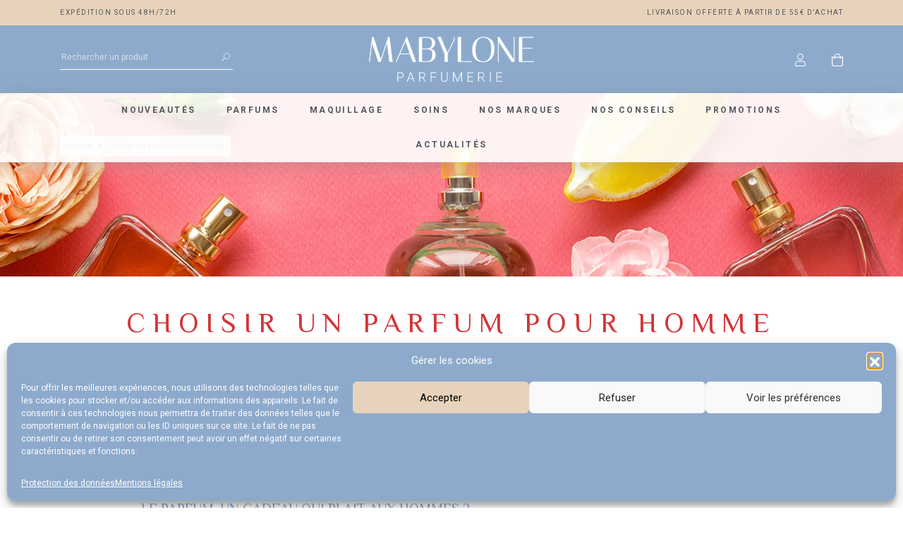

--- FILE ---
content_type: text/html; charset=UTF-8
request_url: https://www.mabylone.com/conseils/choisir-un-parfum-pour-homme/
body_size: 20662
content:
<!DOCTYPE html>
<!--[if IE 7]>
<html class="ie ie7" lang="fr-FR">
<![endif]-->
<!--[if IE 8]>
<html class="ie ie8" lang="fr-FR">
<![endif]-->
<!--[if !(IE 7) | !(IE 8)  ]><!-->
<html lang="fr-FR">
<!--<![endif]-->
<head>

  <meta charset="UTF-8" />

  <meta name="viewport" content="width=device-width, initial-scale=1, shrink-to-fit=no">

  <link rel="profile" href="http://gmpg.org/xfn/11" />
  <link rel="pingback" href="https://www.mabylone.com/xmlrpc.php" />

  <link rel="icon" href="https://www.mabylone.com/wp-content/themes/artgomedia-base/favicon.ico" />

  <!-- Manifest added by SuperPWA - Progressive Web Apps Plugin For WordPress -->
<link rel="manifest" href="/superpwa-manifest.json">
<meta name="theme-color" content="#8daacc">
<!-- / SuperPWA.com -->
<title>Choisir un parfum pour homme - Mabylone Parfumerie</title>
<meta name="description" content="Choisir un parfum pour un homme n’est pas plus compliqué que pour une femme. Si vous comptez offrir un cadeau original à votre père, votre mari ou votre meilleur ami, mais que vous ne savez plus où donner de la tête parmi la collection de Mabylone, nous vous invitons à…">
<meta name="robots" content="index, follow, max-snippet:-1, max-image-preview:large, max-video-preview:-1">
<link rel="canonical" href="https://www.mabylone.com/conseils/choisir-un-parfum-pour-homme/">
<meta property="og:url" content="https://www.mabylone.com/conseils/choisir-un-parfum-pour-homme/">
<meta property="og:site_name" content="Mabylone Parfumerie">
<meta property="og:locale" content="fr_FR">
<meta property="og:type" content="article">
<meta property="article:author" content="https://www.facebook.com/Mabylone-236592196487605/">
<meta property="article:publisher" content="https://www.facebook.com/Mabylone-236592196487605/">
<meta property="og:title" content="Choisir un parfum pour homme - Mabylone Parfumerie">
<meta property="og:description" content="Choisir un parfum pour un homme n’est pas plus compliqué que pour une femme. Si vous comptez offrir un cadeau original à votre père, votre mari ou votre meilleur ami, mais que vous ne savez plus où donner de la tête parmi la collection de Mabylone, nous vous invitons à…">
<meta property="og:image" content="https://www.mabylone.com/wp-content/uploads/2022/03/512.jpg">
<meta property="og:image:secure_url" content="https://www.mabylone.com/wp-content/uploads/2022/03/512.jpg">
<meta property="og:image:width" content="512">
<meta property="og:image:height" content="512">
<meta name="twitter:card" content="summary_large_image">
<meta name="twitter:title" content="Choisir un parfum pour homme - Mabylone Parfumerie">
<meta name="twitter:description" content="Choisir un parfum pour un homme n’est pas plus compliqué que pour une femme. Si vous comptez offrir un cadeau original à votre père, votre mari ou votre meilleur ami, mais que vous ne savez plus où donner de la tête parmi la collection de Mabylone, nous vous invitons à…">
<meta name="twitter:image" content="https://www.mabylone.com/wp-content/uploads/2022/03/512.jpg">
<link rel='dns-prefetch' href='//fonts.googleapis.com' />
<link rel="alternate" type="application/rss+xml" title="Mabylone Parfumerie &raquo; Flux" href="https://www.mabylone.com/feed/" />
<link rel="alternate" type="application/rss+xml" title="Mabylone Parfumerie &raquo; Flux des commentaires" href="https://www.mabylone.com/comments/feed/" />
		<style id='wp-img-auto-sizes-contain-inline-css' type='text/css'>
img:is([sizes=auto i],[sizes^="auto," i]){contain-intrinsic-size:3000px 1500px}
/*# sourceURL=wp-img-auto-sizes-contain-inline-css */
</style>
<link rel='stylesheet' id='cr_wcp-front-css' href='https://www.mabylone.com/wp-content/plugins/codecanyon-xzmyrsq5-woocommerce-added-to-cart-popup/Includes/frontoffice/../../assets/css/frontoffice.css?ver=6.9' type='text/css' media='all' />
<style id='cr_wcp-front-inline-css' type='text/css'>

            #cr_wcp_popup .cr_wcp_overlay {
                background-color: #111111;
            }
            #cr_wcp_popup.open .cr_wcp_overlay {
                opacity: 0.8;
            }
            #cr_wcp_popup .cr_wcp_main {
                background-color: #ffffff;
            }
            #cr_wcp_popup .cr_wcp_close {
                color: #ffffff;
            }
            #cr_wcp_popup .cr_wcp_close:hover {
                color: #8daacc;
            }
            #cr_wcp_popup .cr-wcp-message {
                color: #ffffff !important;
                background-color: #8daacc !important;
            }
            #cr_wcp_popup .cr_wcp_content a.button {
                    background: #8daacc;
                    color: #ffffff;
            }
            #cr_wcp_popup .cr_wcp_content a.button:hover {
                    background: #e7d3bb;
                    color: #ffffff;
            }
        
/*# sourceURL=cr_wcp-front-inline-css */
</style>
<link rel='stylesheet' id='perfect-scroll-css' href='https://www.mabylone.com/wp-content/plugins/codecanyon-xzmyrsq5-woocommerce-added-to-cart-popup/Includes/frontoffice/../../assets/css/perfect-scrollbar.css?ver=6.9' type='text/css' media='all' />
<style id='wp-emoji-styles-inline-css' type='text/css'>

	img.wp-smiley, img.emoji {
		display: inline !important;
		border: none !important;
		box-shadow: none !important;
		height: 1em !important;
		width: 1em !important;
		margin: 0 0.07em !important;
		vertical-align: -0.1em !important;
		background: none !important;
		padding: 0 !important;
	}
/*# sourceURL=wp-emoji-styles-inline-css */
</style>
<style id='wp-block-library-inline-css' type='text/css'>
:root{--wp-block-synced-color:#7a00df;--wp-block-synced-color--rgb:122,0,223;--wp-bound-block-color:var(--wp-block-synced-color);--wp-editor-canvas-background:#ddd;--wp-admin-theme-color:#007cba;--wp-admin-theme-color--rgb:0,124,186;--wp-admin-theme-color-darker-10:#006ba1;--wp-admin-theme-color-darker-10--rgb:0,107,160.5;--wp-admin-theme-color-darker-20:#005a87;--wp-admin-theme-color-darker-20--rgb:0,90,135;--wp-admin-border-width-focus:2px}@media (min-resolution:192dpi){:root{--wp-admin-border-width-focus:1.5px}}.wp-element-button{cursor:pointer}:root .has-very-light-gray-background-color{background-color:#eee}:root .has-very-dark-gray-background-color{background-color:#313131}:root .has-very-light-gray-color{color:#eee}:root .has-very-dark-gray-color{color:#313131}:root .has-vivid-green-cyan-to-vivid-cyan-blue-gradient-background{background:linear-gradient(135deg,#00d084,#0693e3)}:root .has-purple-crush-gradient-background{background:linear-gradient(135deg,#34e2e4,#4721fb 50%,#ab1dfe)}:root .has-hazy-dawn-gradient-background{background:linear-gradient(135deg,#faaca8,#dad0ec)}:root .has-subdued-olive-gradient-background{background:linear-gradient(135deg,#fafae1,#67a671)}:root .has-atomic-cream-gradient-background{background:linear-gradient(135deg,#fdd79a,#004a59)}:root .has-nightshade-gradient-background{background:linear-gradient(135deg,#330968,#31cdcf)}:root .has-midnight-gradient-background{background:linear-gradient(135deg,#020381,#2874fc)}:root{--wp--preset--font-size--normal:16px;--wp--preset--font-size--huge:42px}.has-regular-font-size{font-size:1em}.has-larger-font-size{font-size:2.625em}.has-normal-font-size{font-size:var(--wp--preset--font-size--normal)}.has-huge-font-size{font-size:var(--wp--preset--font-size--huge)}.has-text-align-center{text-align:center}.has-text-align-left{text-align:left}.has-text-align-right{text-align:right}.has-fit-text{white-space:nowrap!important}#end-resizable-editor-section{display:none}.aligncenter{clear:both}.items-justified-left{justify-content:flex-start}.items-justified-center{justify-content:center}.items-justified-right{justify-content:flex-end}.items-justified-space-between{justify-content:space-between}.screen-reader-text{border:0;clip-path:inset(50%);height:1px;margin:-1px;overflow:hidden;padding:0;position:absolute;width:1px;word-wrap:normal!important}.screen-reader-text:focus{background-color:#ddd;clip-path:none;color:#444;display:block;font-size:1em;height:auto;left:5px;line-height:normal;padding:15px 23px 14px;text-decoration:none;top:5px;width:auto;z-index:100000}html :where(.has-border-color){border-style:solid}html :where([style*=border-top-color]){border-top-style:solid}html :where([style*=border-right-color]){border-right-style:solid}html :where([style*=border-bottom-color]){border-bottom-style:solid}html :where([style*=border-left-color]){border-left-style:solid}html :where([style*=border-width]){border-style:solid}html :where([style*=border-top-width]){border-top-style:solid}html :where([style*=border-right-width]){border-right-style:solid}html :where([style*=border-bottom-width]){border-bottom-style:solid}html :where([style*=border-left-width]){border-left-style:solid}html :where(img[class*=wp-image-]){height:auto;max-width:100%}:where(figure){margin:0 0 1em}html :where(.is-position-sticky){--wp-admin--admin-bar--position-offset:var(--wp-admin--admin-bar--height,0px)}@media screen and (max-width:600px){html :where(.is-position-sticky){--wp-admin--admin-bar--position-offset:0px}}

/*# sourceURL=wp-block-library-inline-css */
</style><link rel='stylesheet' id='wc-blocks-style-css' href='https://www.mabylone.com/wp-content/plugins/woocommerce/assets/client/blocks/wc-blocks.css?ver=wc-10.3.7' type='text/css' media='all' />
<style id='global-styles-inline-css' type='text/css'>
:root{--wp--preset--aspect-ratio--square: 1;--wp--preset--aspect-ratio--4-3: 4/3;--wp--preset--aspect-ratio--3-4: 3/4;--wp--preset--aspect-ratio--3-2: 3/2;--wp--preset--aspect-ratio--2-3: 2/3;--wp--preset--aspect-ratio--16-9: 16/9;--wp--preset--aspect-ratio--9-16: 9/16;--wp--preset--color--black: #000000;--wp--preset--color--cyan-bluish-gray: #abb8c3;--wp--preset--color--white: #ffffff;--wp--preset--color--pale-pink: #f78da7;--wp--preset--color--vivid-red: #cf2e2e;--wp--preset--color--luminous-vivid-orange: #ff6900;--wp--preset--color--luminous-vivid-amber: #fcb900;--wp--preset--color--light-green-cyan: #7bdcb5;--wp--preset--color--vivid-green-cyan: #00d084;--wp--preset--color--pale-cyan-blue: #8ed1fc;--wp--preset--color--vivid-cyan-blue: #0693e3;--wp--preset--color--vivid-purple: #9b51e0;--wp--preset--gradient--vivid-cyan-blue-to-vivid-purple: linear-gradient(135deg,rgb(6,147,227) 0%,rgb(155,81,224) 100%);--wp--preset--gradient--light-green-cyan-to-vivid-green-cyan: linear-gradient(135deg,rgb(122,220,180) 0%,rgb(0,208,130) 100%);--wp--preset--gradient--luminous-vivid-amber-to-luminous-vivid-orange: linear-gradient(135deg,rgb(252,185,0) 0%,rgb(255,105,0) 100%);--wp--preset--gradient--luminous-vivid-orange-to-vivid-red: linear-gradient(135deg,rgb(255,105,0) 0%,rgb(207,46,46) 100%);--wp--preset--gradient--very-light-gray-to-cyan-bluish-gray: linear-gradient(135deg,rgb(238,238,238) 0%,rgb(169,184,195) 100%);--wp--preset--gradient--cool-to-warm-spectrum: linear-gradient(135deg,rgb(74,234,220) 0%,rgb(151,120,209) 20%,rgb(207,42,186) 40%,rgb(238,44,130) 60%,rgb(251,105,98) 80%,rgb(254,248,76) 100%);--wp--preset--gradient--blush-light-purple: linear-gradient(135deg,rgb(255,206,236) 0%,rgb(152,150,240) 100%);--wp--preset--gradient--blush-bordeaux: linear-gradient(135deg,rgb(254,205,165) 0%,rgb(254,45,45) 50%,rgb(107,0,62) 100%);--wp--preset--gradient--luminous-dusk: linear-gradient(135deg,rgb(255,203,112) 0%,rgb(199,81,192) 50%,rgb(65,88,208) 100%);--wp--preset--gradient--pale-ocean: linear-gradient(135deg,rgb(255,245,203) 0%,rgb(182,227,212) 50%,rgb(51,167,181) 100%);--wp--preset--gradient--electric-grass: linear-gradient(135deg,rgb(202,248,128) 0%,rgb(113,206,126) 100%);--wp--preset--gradient--midnight: linear-gradient(135deg,rgb(2,3,129) 0%,rgb(40,116,252) 100%);--wp--preset--font-size--small: 13px;--wp--preset--font-size--medium: 20px;--wp--preset--font-size--large: 36px;--wp--preset--font-size--x-large: 42px;--wp--preset--spacing--20: 0.44rem;--wp--preset--spacing--30: 0.67rem;--wp--preset--spacing--40: 1rem;--wp--preset--spacing--50: 1.5rem;--wp--preset--spacing--60: 2.25rem;--wp--preset--spacing--70: 3.38rem;--wp--preset--spacing--80: 5.06rem;--wp--preset--shadow--natural: 6px 6px 9px rgba(0, 0, 0, 0.2);--wp--preset--shadow--deep: 12px 12px 50px rgba(0, 0, 0, 0.4);--wp--preset--shadow--sharp: 6px 6px 0px rgba(0, 0, 0, 0.2);--wp--preset--shadow--outlined: 6px 6px 0px -3px rgb(255, 255, 255), 6px 6px rgb(0, 0, 0);--wp--preset--shadow--crisp: 6px 6px 0px rgb(0, 0, 0);}:where(.is-layout-flex){gap: 0.5em;}:where(.is-layout-grid){gap: 0.5em;}body .is-layout-flex{display: flex;}.is-layout-flex{flex-wrap: wrap;align-items: center;}.is-layout-flex > :is(*, div){margin: 0;}body .is-layout-grid{display: grid;}.is-layout-grid > :is(*, div){margin: 0;}:where(.wp-block-columns.is-layout-flex){gap: 2em;}:where(.wp-block-columns.is-layout-grid){gap: 2em;}:where(.wp-block-post-template.is-layout-flex){gap: 1.25em;}:where(.wp-block-post-template.is-layout-grid){gap: 1.25em;}.has-black-color{color: var(--wp--preset--color--black) !important;}.has-cyan-bluish-gray-color{color: var(--wp--preset--color--cyan-bluish-gray) !important;}.has-white-color{color: var(--wp--preset--color--white) !important;}.has-pale-pink-color{color: var(--wp--preset--color--pale-pink) !important;}.has-vivid-red-color{color: var(--wp--preset--color--vivid-red) !important;}.has-luminous-vivid-orange-color{color: var(--wp--preset--color--luminous-vivid-orange) !important;}.has-luminous-vivid-amber-color{color: var(--wp--preset--color--luminous-vivid-amber) !important;}.has-light-green-cyan-color{color: var(--wp--preset--color--light-green-cyan) !important;}.has-vivid-green-cyan-color{color: var(--wp--preset--color--vivid-green-cyan) !important;}.has-pale-cyan-blue-color{color: var(--wp--preset--color--pale-cyan-blue) !important;}.has-vivid-cyan-blue-color{color: var(--wp--preset--color--vivid-cyan-blue) !important;}.has-vivid-purple-color{color: var(--wp--preset--color--vivid-purple) !important;}.has-black-background-color{background-color: var(--wp--preset--color--black) !important;}.has-cyan-bluish-gray-background-color{background-color: var(--wp--preset--color--cyan-bluish-gray) !important;}.has-white-background-color{background-color: var(--wp--preset--color--white) !important;}.has-pale-pink-background-color{background-color: var(--wp--preset--color--pale-pink) !important;}.has-vivid-red-background-color{background-color: var(--wp--preset--color--vivid-red) !important;}.has-luminous-vivid-orange-background-color{background-color: var(--wp--preset--color--luminous-vivid-orange) !important;}.has-luminous-vivid-amber-background-color{background-color: var(--wp--preset--color--luminous-vivid-amber) !important;}.has-light-green-cyan-background-color{background-color: var(--wp--preset--color--light-green-cyan) !important;}.has-vivid-green-cyan-background-color{background-color: var(--wp--preset--color--vivid-green-cyan) !important;}.has-pale-cyan-blue-background-color{background-color: var(--wp--preset--color--pale-cyan-blue) !important;}.has-vivid-cyan-blue-background-color{background-color: var(--wp--preset--color--vivid-cyan-blue) !important;}.has-vivid-purple-background-color{background-color: var(--wp--preset--color--vivid-purple) !important;}.has-black-border-color{border-color: var(--wp--preset--color--black) !important;}.has-cyan-bluish-gray-border-color{border-color: var(--wp--preset--color--cyan-bluish-gray) !important;}.has-white-border-color{border-color: var(--wp--preset--color--white) !important;}.has-pale-pink-border-color{border-color: var(--wp--preset--color--pale-pink) !important;}.has-vivid-red-border-color{border-color: var(--wp--preset--color--vivid-red) !important;}.has-luminous-vivid-orange-border-color{border-color: var(--wp--preset--color--luminous-vivid-orange) !important;}.has-luminous-vivid-amber-border-color{border-color: var(--wp--preset--color--luminous-vivid-amber) !important;}.has-light-green-cyan-border-color{border-color: var(--wp--preset--color--light-green-cyan) !important;}.has-vivid-green-cyan-border-color{border-color: var(--wp--preset--color--vivid-green-cyan) !important;}.has-pale-cyan-blue-border-color{border-color: var(--wp--preset--color--pale-cyan-blue) !important;}.has-vivid-cyan-blue-border-color{border-color: var(--wp--preset--color--vivid-cyan-blue) !important;}.has-vivid-purple-border-color{border-color: var(--wp--preset--color--vivid-purple) !important;}.has-vivid-cyan-blue-to-vivid-purple-gradient-background{background: var(--wp--preset--gradient--vivid-cyan-blue-to-vivid-purple) !important;}.has-light-green-cyan-to-vivid-green-cyan-gradient-background{background: var(--wp--preset--gradient--light-green-cyan-to-vivid-green-cyan) !important;}.has-luminous-vivid-amber-to-luminous-vivid-orange-gradient-background{background: var(--wp--preset--gradient--luminous-vivid-amber-to-luminous-vivid-orange) !important;}.has-luminous-vivid-orange-to-vivid-red-gradient-background{background: var(--wp--preset--gradient--luminous-vivid-orange-to-vivid-red) !important;}.has-very-light-gray-to-cyan-bluish-gray-gradient-background{background: var(--wp--preset--gradient--very-light-gray-to-cyan-bluish-gray) !important;}.has-cool-to-warm-spectrum-gradient-background{background: var(--wp--preset--gradient--cool-to-warm-spectrum) !important;}.has-blush-light-purple-gradient-background{background: var(--wp--preset--gradient--blush-light-purple) !important;}.has-blush-bordeaux-gradient-background{background: var(--wp--preset--gradient--blush-bordeaux) !important;}.has-luminous-dusk-gradient-background{background: var(--wp--preset--gradient--luminous-dusk) !important;}.has-pale-ocean-gradient-background{background: var(--wp--preset--gradient--pale-ocean) !important;}.has-electric-grass-gradient-background{background: var(--wp--preset--gradient--electric-grass) !important;}.has-midnight-gradient-background{background: var(--wp--preset--gradient--midnight) !important;}.has-small-font-size{font-size: var(--wp--preset--font-size--small) !important;}.has-medium-font-size{font-size: var(--wp--preset--font-size--medium) !important;}.has-large-font-size{font-size: var(--wp--preset--font-size--large) !important;}.has-x-large-font-size{font-size: var(--wp--preset--font-size--x-large) !important;}
/*# sourceURL=global-styles-inline-css */
</style>

<style id='classic-theme-styles-inline-css' type='text/css'>
/*! This file is auto-generated */
.wp-block-button__link{color:#fff;background-color:#32373c;border-radius:9999px;box-shadow:none;text-decoration:none;padding:calc(.667em + 2px) calc(1.333em + 2px);font-size:1.125em}.wp-block-file__button{background:#32373c;color:#fff;text-decoration:none}
/*# sourceURL=/wp-includes/css/classic-themes.min.css */
</style>
<link rel='stylesheet' id='woocommerce-layout-css' href='https://www.mabylone.com/wp-content/plugins/woocommerce/assets/css/woocommerce-layout.css?ver=10.3.7' type='text/css' media='all' />
<link rel='stylesheet' id='woocommerce-smallscreen-css' href='https://www.mabylone.com/wp-content/plugins/woocommerce/assets/css/woocommerce-smallscreen.css?ver=10.3.7' type='text/css' media='only screen and (max-width: 768px)' />
<link rel='stylesheet' id='woocommerce-general-css' href='https://www.mabylone.com/wp-content/plugins/woocommerce/assets/css/woocommerce.css?ver=10.3.7' type='text/css' media='all' />
<style id='woocommerce-inline-inline-css' type='text/css'>
.woocommerce form .form-row .required { visibility: visible; }
/*# sourceURL=woocommerce-inline-inline-css */
</style>
<link rel='stylesheet' id='cmplz-general-css' href='https://www.mabylone.com/wp-content/plugins/complianz-gdpr/assets/css/cookieblocker.min.css?ver=1767864460' type='text/css' media='all' />
<link rel='stylesheet' id='woo-variation-swatches-css' href='https://www.mabylone.com/wp-content/plugins/woo-variation-swatches/assets/css/frontend.min.css?ver=1764079051' type='text/css' media='all' />
<style id='woo-variation-swatches-inline-css' type='text/css'>
:root {
--wvs-tick:url("data:image/svg+xml;utf8,%3Csvg filter='drop-shadow(0px 0px 2px rgb(0 0 0 / .8))' xmlns='http://www.w3.org/2000/svg'  viewBox='0 0 30 30'%3E%3Cpath fill='none' stroke='%23ffffff' stroke-linecap='round' stroke-linejoin='round' stroke-width='4' d='M4 16L11 23 27 7'/%3E%3C/svg%3E");

--wvs-cross:url("data:image/svg+xml;utf8,%3Csvg filter='drop-shadow(0px 0px 5px rgb(255 255 255 / .6))' xmlns='http://www.w3.org/2000/svg' width='72px' height='72px' viewBox='0 0 24 24'%3E%3Cpath fill='none' stroke='%23ff0000' stroke-linecap='round' stroke-width='0.6' d='M5 5L19 19M19 5L5 19'/%3E%3C/svg%3E");
--wvs-single-product-item-width:30px;
--wvs-single-product-item-height:30px;
--wvs-single-product-item-font-size:16px}
/*# sourceURL=woo-variation-swatches-inline-css */
</style>
<link rel='stylesheet' id='brands-styles-css' href='https://www.mabylone.com/wp-content/plugins/woocommerce/assets/css/brands.css?ver=10.3.7' type='text/css' media='all' />
<link rel='stylesheet' id='google_font_custom-css' href='https://fonts.googleapis.com/css2?family=Roboto%3Aital%2Cwght%400%2C300%3B0%2C400%3B0%2C700%3B1%2C400&#038;display=swap&#038;ver=6.9' type='text/css' media='all' />
<link rel='stylesheet' id='google_font_custom_3-css' href='https://fonts.googleapis.com/css2?family=Arsenal&#038;display=swap&#038;ver=6.9' type='text/css' media='all' />
<link rel='stylesheet' id='google_font_custom_4-css' href='https://fonts.googleapis.com/css2?family=El+Messiri&#038;display=swap&#038;ver=6.9' type='text/css' media='all' />
<link rel='stylesheet' id='bootstrap_css-css' href='https://www.mabylone.com/wp-content/themes/artgomedia-base/bootstrap/css/bootstrap.min.css?ver=6.9' type='text/css' media='all' />
<link rel='stylesheet' id='fancybox_css-css' href='https://www.mabylone.com/wp-content/themes/artgomedia-base/js/fancyapps/dist/jquery.fancybox.min.css?ver=6.9' type='text/css' media='all' />
<link rel='stylesheet' id='jquery_ui_css-css' href='https://www.mabylone.com/wp-content/themes/artgomedia-base/js/jquery-ui-1.12.1/jquery-ui.css?ver=6.9' type='text/css' media='all' />
<link rel='stylesheet' id='fontawesome_pro_css-css' href='https://www.mabylone.com/wp-content/themes/artgomedia-base/fontawesome-pro-5.2.0-web/css/all.css?ver=6.9' type='text/css' media='all' />
<link rel='stylesheet' id='slick_css-css' href='https://www.mabylone.com/wp-content/themes/artgomedia-base/js/slick/slick.css?ver=6.9' type='text/css' media='all' />
<link rel='stylesheet' id='slick_theme_css-css' href='https://www.mabylone.com/wp-content/themes/artgomedia-base/js/slick/slick-theme.css?ver=6.9' type='text/css' media='all' />
<link rel='stylesheet' id='leaflet_css-css' href='https://www.mabylone.com/wp-content/themes/artgomedia-base/js/leaflet/leaflet.css?ver=6.9' type='text/css' media='all' />
<link rel='stylesheet' id='cluster_leaflet_css-css' href='https://www.mabylone.com/wp-content/themes/artgomedia-base/js/leaflet/cluster/MarkerCluster.css?ver=6.9' type='text/css' media='all' />
<link rel='stylesheet' id='cluster_leaflet_defaut_css-css' href='https://www.mabylone.com/wp-content/themes/artgomedia-base/js/leaflet/cluster/MarkerCluster.Default.css?ver=6.9' type='text/css' media='all' />
<link rel='stylesheet' id='custom_scroll_css-css' href='https://www.mabylone.com/wp-content/themes/artgomedia-base/js/OverlayScrollbars.min.css?ver=6.9' type='text/css' media='all' />
<link rel='stylesheet' id='select2_css-css' href='https://www.mabylone.com/wp-content/themes/artgomedia-base/js/select2/css/select2.min.css?ver=6.9' type='text/css' media='all' />
<link rel='stylesheet' id='style-css' href='https://www.mabylone.com/wp-content/themes/artgomedia-base/style.css?ver=6.9' type='text/css' media='all' />
<link rel='stylesheet' id='woo_custom-css' href='https://www.mabylone.com/wp-content/themes/artgomedia-base/woo_custom.css?v=1.1&#038;ver=6.9' type='text/css' media='all' />
<link rel='stylesheet' id='wp-pagenavi-css' href='https://www.mabylone.com/wp-content/plugins/wp-pagenavi/pagenavi-css.css?ver=2.70' type='text/css' media='all' />
<link rel='stylesheet' id='tablepress-default-css' href='https://www.mabylone.com/wp-content/plugins/tablepress/css/build/default.css?ver=3.2.6' type='text/css' media='all' />
<link rel='stylesheet' id='select2-css' href='https://www.mabylone.com/wp-content/plugins/woocommerce/assets/css/select2.css?ver=10.3.7' type='text/css' media='all' />
<link rel='stylesheet' id='jquery-ui-css' href='https://www.mabylone.com/wp-content/plugins/pwfwoofilter/assets/css/frontend/jquery-ui/jquery-ui.min.css?ver=1.12.1' type='text/css' media='all' />
<link rel='stylesheet' id='pwf-woo-filter-css' href='https://www.mabylone.com/wp-content/plugins/pwfwoofilter/assets/css/frontend/style.min.css?ver=1.6.2' type='text/css' media='all' />
<script type="text/javascript" src="https://www.mabylone.com/wp-includes/js/jquery/jquery.min.js?ver=3.7.1" id="jquery-core-js"></script>
<script type="text/javascript" src="https://www.mabylone.com/wp-includes/js/jquery/jquery-migrate.min.js?ver=3.4.1" id="jquery-migrate-js"></script>
<script type="text/javascript" id="cr_wcp_frontend_script-js-extra">
/* <![CDATA[ */
var cr_wcp_data_vars = {"ajaxurl":"https://www.mabylone.com/wp-admin/admin-ajax.php","actionAdd":"cr_wcp_add_item_cart","actionRemove":"cr_wcp_remove_item_cart","actionUpdate":"cr_wcp_update_item_cart","loader":"https://www.mabylone.com/wp-content/plugins/codecanyon-xzmyrsq5-woocommerce-added-to-cart-popup//images/loader.gif","enable_single":"1","is_mobile":"","popup_sizewidth":"700","popup_sizeheight":"700","form_selectors":"body.single-product form.cart:not(.in_loop),body.single-product form.bundle_form,body.singular-product form.cart","actionUpdateMiniCart":"cr_wcp_update_miniCart","mini_cart_position":"tleft"};
//# sourceURL=cr_wcp_frontend_script-js-extra
/* ]]> */
</script>
<script type="text/javascript" src="https://www.mabylone.com/wp-content/plugins/codecanyon-xzmyrsq5-woocommerce-added-to-cart-popup/Includes/frontoffice/../../assets/js/frontoffice.js?ver=6.9" id="cr_wcp_frontend_script-js"></script>
<script type="text/javascript" src="https://www.mabylone.com/wp-content/plugins/codecanyon-xzmyrsq5-woocommerce-added-to-cart-popup/Includes/frontoffice/../../assets/js/perfect-scrollbar.min.js?ver=6.9" id="perfect-scroll-js"></script>
<script type="text/javascript" src="https://www.mabylone.com/wp-content/plugins/woocommerce/assets/js/jquery-blockui/jquery.blockUI.min.js?ver=2.7.0-wc.10.3.7" id="wc-jquery-blockui-js" data-wp-strategy="defer"></script>
<script type="text/javascript" id="wc-add-to-cart-js-extra">
/* <![CDATA[ */
var wc_add_to_cart_params = {"ajax_url":"/wp-admin/admin-ajax.php","wc_ajax_url":"/?wc-ajax=%%endpoint%%","i18n_view_cart":"Voir le panier","cart_url":"https://www.mabylone.com/panier/","is_cart":"","cart_redirect_after_add":"no"};
//# sourceURL=wc-add-to-cart-js-extra
/* ]]> */
</script>
<script type="text/javascript" src="https://www.mabylone.com/wp-content/plugins/woocommerce/assets/js/frontend/add-to-cart.min.js?ver=10.3.7" id="wc-add-to-cart-js" defer="defer" data-wp-strategy="defer"></script>
<script type="text/javascript" src="https://www.mabylone.com/wp-content/plugins/woocommerce/assets/js/js-cookie/js.cookie.min.js?ver=2.1.4-wc.10.3.7" id="wc-js-cookie-js" defer="defer" data-wp-strategy="defer"></script>
<script type="text/javascript" id="woocommerce-js-extra">
/* <![CDATA[ */
var woocommerce_params = {"ajax_url":"/wp-admin/admin-ajax.php","wc_ajax_url":"/?wc-ajax=%%endpoint%%","i18n_password_show":"Afficher le mot de passe","i18n_password_hide":"Masquer le mot de passe"};
//# sourceURL=woocommerce-js-extra
/* ]]> */
</script>
<script type="text/javascript" src="https://www.mabylone.com/wp-content/plugins/woocommerce/assets/js/frontend/woocommerce.min.js?ver=10.3.7" id="woocommerce-js" defer="defer" data-wp-strategy="defer"></script>
<script type="text/javascript" src="https://www.mabylone.com/wp-content/themes/artgomedia-base/js/jquery-ui-1.12.1/jquery-ui.min.js?ver=6.9" id="jquery_ui_js-js"></script>
<script type="text/javascript" src="https://www.mabylone.com/wp-content/themes/artgomedia-base/bootstrap/js/bootstrap.bundle.min.js?ver=6.9" id="bootstrap_js-js"></script>
<script type="text/javascript" src="https://www.mabylone.com/wp-content/themes/artgomedia-base/js/fancyapps/dist/jquery.fancybox.min.js?ver=6.9" id="fancybox_js-js"></script>
<script type="text/javascript" src="https://www.mabylone.com/wp-content/themes/artgomedia-base/js/parallaxie.js?ver=6.9" id="parallaxie_js-js"></script>
<script type="text/javascript" src="https://www.mabylone.com/wp-content/themes/artgomedia-base/js/slick/slick.min.js?ver=6.9" id="slick-js"></script>
<script type="text/javascript" src="https://www.mabylone.com/wp-content/themes/artgomedia-base/js/leaflet/leaflet.js?ver=6.9" id="leaflet_js-js"></script>
<script type="text/javascript" src="https://www.mabylone.com/wp-content/themes/artgomedia-base/js/leaflet/cluster/MarkerCluster.js?ver=6.9" id="cluster_leaflet_js-js"></script>
<script type="text/javascript" src="https://www.mabylone.com/wp-content/themes/artgomedia-base/js/leaflet/gpx.js?ver=6.9" id="gpx_leaflet_js-js"></script>
<script type="text/javascript" src="https://www.mabylone.com/wp-content/themes/artgomedia-base/js/jquery.overlayScrollbars.min.js?ver=6.9" id="custom_scroll_js-js"></script>
<script type="text/javascript" src="https://www.mabylone.com/wp-content/themes/artgomedia-base/js/select2/js/select2.min.js?ver=6.9" id="select2_js-js"></script>
<script type="text/javascript" id="all-js-extra">
/* <![CDATA[ */
var ajaxurl = "https://www.mabylone.com/wp-admin/admin-ajax.php";
var ajaxurl = "https://www.mabylone.com/wp-admin/admin-ajax.php";
//# sourceURL=all-js-extra
/* ]]> */
</script>
<script type="text/javascript" src="https://www.mabylone.com/wp-content/themes/artgomedia-base/js/all.js?ver=1769266155" id="all-js"></script>
<link rel="https://api.w.org/" href="https://www.mabylone.com/wp-json/" /><link rel="alternate" title="JSON" type="application/json" href="https://www.mabylone.com/wp-json/wp/v2/conseils/552" /><link rel="EditURI" type="application/rsd+xml" title="RSD" href="https://www.mabylone.com/xmlrpc.php?rsd" />
			<style>.cmplz-hidden {
					display: none !important;
				}</style>	<noscript><style>.woocommerce-product-gallery{ opacity: 1 !important; }</style></noscript>
	<style>.breadcrumb {list-style:none;margin:0;padding-inline-start:0;}.breadcrumb li {margin:0;display:inline-block;position:relative;}.breadcrumb li::after{content:' - ';margin-left:5px;margin-right:5px;}.breadcrumb li:last-child::after{display:none}</style><style type="text/css">.wpgs-gallery-caption{color:#000000;text-align:center;font-size:16px;line-height:20px;}</style>
<link rel='stylesheet' id='av_css_stars-css' href='https://www.mabylone.com/wp-content/plugins/netreviews/includes/css/netreviews-style-2017.css?ver=6.9' type='text/css' media='all' />
</head>

<body data-cmplz=1 class="wp-singular conseils-template-default single single-conseils postid-552 wp-theme-artgomedia-base theme-artgomedia-base woocommerce-no-js woo-variation-swatches wvs-behavior-blur wvs-theme-artgomedia-base wvs-show-label wvs-tooltip">

<div class="top_bar">

  <div class="container">
    
    <div class="row">

      <div class="col-12 col-sm-12 col-md-12 col-lg-4 col-xl-4">

        <div class="header_phrase_1">
          Expédition sous 48h/72h        </div>

      </div>

      <div class="col-12 col-sm-12 col-md-12 col-lg-4 col-xl-4">

        <div class="header_phrase_2">
                  </div>

      </div>

      <div class="col-12 col-sm-12 col-md-12 col-lg-4 col-xl-4">

        <div class="header_phrase_3">
          Livraison offerte à partir de 55€ d’achat        </div>

      </div>

    </div>

  </div>

</div>

<header class="header">

  <div class="header_top">

    <div class="container">
      
      <div class="row">

        <div class="col-12 col-sm-12 col-md-12 d-lg-block col-lg-4 col-xl-4">
          
          <div class="header_top_left">

            <form class="bloc_search" role="search" method="get" action="https://www.mabylone.com/">
              <input type="search" placeholder="Rechercher un produit" value="" name="s" title="Rechercher un produit" />
              <button>
                <svg xmlns="http://www.w3.org/2000/svg" width="11" height="11" viewBox="0 0 11 11"><defs><style>.a{fill:#fff;}</style></defs><path class="a" d="M.076,10.346,2.847,7.575A.255.255,0,0,1,3.03,7.5h.221a4.424,4.424,0,1,1,.249.251V7.97a.264.264,0,0,1-.075.183L.654,10.924a.258.258,0,0,1-.365,0l-.213-.213A.258.258,0,0,1,.076,10.346Zm6.456-2.1A3.781,3.781,0,1,0,2.75,4.469,3.778,3.778,0,0,0,6.531,8.25Z"/></svg>
              </button>
            </form>

          </div>

        </div>

        <div class="col-5 col-sm-6 col-md-6 col-lg-4 col-xl-4">
          
          <div class="header_top_logo">
            
            <a href="https://www.mabylone.com" rel="home">
                            <img src="https://www.mabylone.com/wp-content/uploads/2021/07/logo.svg" alt="Logo SAS Parfumerie Bely">
            </a>

          </div>

        </div>

        <div class="col-7 col-sm-6 col-md-6 col-lg-4 col-xl-4">
          
          <div class="header_top_right">
          
            <div class="header_top_right_inner">
              
              <a class="btn_search" href="#">
              <svg version="1.1" id="Capa_1" xmlns="http://www.w3.org/2000/svg" xmlns:xlink="http://www.w3.org/1999/xlink" x="0px" y="0px" viewBox="0 0 176.292 176.292" style="enable-background:new 0 0 176.292 176.292;" xml:space="preserve"><path d="M24.027,46.333c-4.32,16.125-2.103,32.968,6.244,47.426c11.132,19.281,31.892,31.259,54.178,31.259	c8.411,0,16.745-1.729,24.474-5.03l32.507,56.303l12.99-7.5l-32.508-56.305c11.174-8.353,19.19-20.117,22.856-33.802	c4.32-16.125,2.103-32.968-6.244-47.426C127.393,11.978,106.633,0,84.347,0C73.435,0,62.647,2.899,53.148,8.383	C38.69,16.73,28.349,30.208,24.027,46.333z M84.347,15c16.944,0,32.727,9.104,41.188,23.759c6.344,10.988,8.029,23.789,4.745,36.044	c-3.283,12.255-11.143,22.499-22.131,28.842c-7.222,4.169-15.416,6.373-23.699,6.373c-16.944,0-32.727-9.104-41.188-23.759	c-6.344-10.988-8.029-23.788-4.745-36.043C41.801,37.96,49.66,27.717,60.648,21.373C67.87,17.204,76.064,15,84.347,15z"/><g></svg>
              </a>
              
              <a href="https://www.mabylone.com/mon-compte/" title="Mon compte">
                <svg xmlns="http://www.w3.org/2000/svg" width="15.593" height="17.82" viewBox="0 0 15.593 17.82"><defs><style>.a{fill:#fff;}</style></defs><path class="a" d="M10.915,10.024c-1,0-1.479.557-3.119.557s-2.116-.557-3.119-.557A4.679,4.679,0,0,0,0,14.7v1.448A1.671,1.671,0,0,0,1.671,17.82H13.922a1.671,1.671,0,0,0,1.671-1.671V14.7A4.679,4.679,0,0,0,10.915,10.024Zm3.564,6.126a.559.559,0,0,1-.557.557H1.671a.559.559,0,0,1-.557-.557V14.7a3.566,3.566,0,0,1,3.564-3.564c.682,0,1.361.557,3.119.557s2.436-.557,3.119-.557A3.566,3.566,0,0,1,14.479,14.7ZM7.8,8.91A4.455,4.455,0,1,0,3.341,4.455,4.455,4.455,0,0,0,7.8,8.91Zm0-7.8A3.341,3.341,0,1,1,4.455,4.455,3.347,3.347,0,0,1,7.8,1.114Z"/></svg>
              </a>
              
              <a href="https://www.mabylone.com/panier/">
                <svg xmlns="http://www.w3.org/2000/svg" width="15.593" height="17.82" viewBox="0 0 15.593 17.82"><defs><style>.a{fill:#fff;}</style></defs><path class="a" d="M12.251,4.455a4.455,4.455,0,1,0-8.91,0H0V15.036A2.784,2.784,0,0,0,2.784,17.82H12.808a2.784,2.784,0,0,0,2.784-2.784V4.455ZM7.8,1.114a3.345,3.345,0,0,1,3.341,3.341H4.455A3.345,3.345,0,0,1,7.8,1.114Zm6.683,13.922a1.673,1.673,0,0,1-1.671,1.671H2.784a1.673,1.673,0,0,1-1.671-1.671V5.569H3.341V7.239a.557.557,0,0,0,1.114,0V5.569h6.683V7.239a.557.557,0,0,0,1.114,0V5.569h2.228Z"/></svg>
                              </a>
              
              <a class="btn_menu" href="#">
                <svg version="1.1" id="Capa_1" xmlns="http://www.w3.org/2000/svg" xmlns:xlink="http://www.w3.org/1999/xlink" x="0px" y="0px" viewBox="0 0 512 512" style="enable-background:new 0 0 512 512;" xml:space="preserve"><g><g><path d="M492,236H20c-11.046,0-20,8.954-20,20c0,11.046,8.954,20,20,20h472c11.046,0,20-8.954,20-20S503.046,236,492,236z"/></g></g><g><g><path d="M492,76H20C8.954,76,0,84.954,0,96s8.954,20,20,20h472c11.046,0,20-8.954,20-20S503.046,76,492,76z"/></g></g><g><g><path d="M492,396H20c-11.046,0-20,8.954-20,20c0,11.046,8.954,20,20,20h472c11.046,0,20-8.954,20-20C512,404.954,503.046,396,492,396z"/></g></g></svg>
              </a>

            </div>

          </div>

        </div>

      </div>

    </div>

  </div>

  <div class="header_menu">

    <div class="btn_menu_close">
      <i class="fal fa-times-circle"></i>
    </div>

    <div class="container">
      
      <div class="row">

        <div class="col-12 col-sm-12 col-md-12 col-lg-12 col-xl-12">

          
          <nav>

            <ul class="main-nav">

              
                <li class=" menu_li" >
                  <a href="https://www.mabylone.com/categorie-produit/nouveautes-parfums/">
                    Nouveautés                  </a>
                  
                      <ul class="sous_menu">

                        <div class="elements_sub_menu_bloc">

                          <div class="container">
                            
                            <div class="row">

                              <div class="col-12 col-sm-12 col-md-12 col-lg-8 col-xl-9">

                                <div class="elements_sub_menu">

                                                                        <li>
                                        <a href="https://www.mabylone.com/categorie-produit/nouveautes-parfums/nouveautes-parfums-femmes/">
                                          Parfums Femmes                                        </a>
                                                                              </li>
                                                                        <li>
                                        <a href="https://www.mabylone.com/categorie-produit/nouveautes-parfums/nouveautes-parfums-hommes/">
                                          Parfums Hommes                                        </a>
                                                                              </li>
                                                                        <li>
                                        <a href="https://www.mabylone.com/categorie-produit/nouveautes-parfums/nouveautes-maquillage/">
                                          Maquillage                                        </a>
                                                                              </li>
                                                                        <li>
                                        <a href="https://www.mabylone.com/categorie-produit/nouveautes-parfums/nouveautes-soins-visage/">
                                          Soins visage                                        </a>
                                                                              </li>
                                                                        <li>
                                        <a href="https://www.mabylone.com/categorie-produit/nouveautes-parfums/nouveautes-soins-corps/">
                                          Soins corps                                        </a>
                                                                              </li>
                                  
                                </div>

                              </div>

                              <div class="col-12 col-sm-12 col-md-12 col-lg-4 col-xl-3 menu_image">

                                                                <img src="https://www.mabylone.com/wp-content/uploads/2023/01/lprn-cherry-secondary-visual-pdp-01-700x700-acf-cropped.jpg" width="700" height="700" alt="Nouveautés">

                              </div>
                      
                            </div>
                      
                          </div>
                      
                        </div>

                      </ul>

                                    </li>                           

              
                <li class=" menu_li" >
                  <a href="https://www.mabylone.com/categorie-produit/parfums/">
                    Parfums                  </a>
                  
                      <ul class="sous_menu">

                        <div class="elements_sub_menu_bloc">

                          <div class="container">
                            
                            <div class="row">

                              <div class="col-12 col-sm-12 col-md-12 col-lg-8 col-xl-9">

                                <div class="elements_sub_menu">

                                                                        <li>
                                        <a href="https://www.mabylone.com/categorie-produit/parfums/parfums-dexception/">
                                          Parfums d'exception                                        </a>
                                                                              </li>
                                                                        <li>
                                        <a href="https://www.mabylone.com/categorie-produit/parfums/parfums-femmes/">
                                          Parfums Femmes                                        </a>
                                                                                
                                          <div class="elements_sub_menu_level3">

                                                                                          <div class="elements_sub_menu_level3_link">
                                                <a href="https://www.mabylone.com/categorie-produit/parfums/parfums-femmes/parfum-femme/">
                                                  Parfum Femme                                                </a>
                                              </div>
                                                                                          <div class="elements_sub_menu_level3_link">
                                                <a href="https://www.mabylone.com/categorie-produit/parfums/parfums-femmes/soin-corps-parfume-femme/">
                                                  Soin corps parfumé                                                </a>
                                              </div>
                                                                                          <div class="elements_sub_menu_level3_link">
                                                <a href="https://www.mabylone.com/categorie-produit/parfums/parfums-femmes/gel-douche-et-savon-femme/">
                                                  Gel douche et savon                                                </a>
                                              </div>
                                            
                                          </div>

                                                                              </li>
                                                                        <li>
                                        <a href="https://www.mabylone.com/categorie-produit/parfums/parfums-hommes/">
                                          Parfums Hommes                                        </a>
                                                                                
                                          <div class="elements_sub_menu_level3">

                                                                                          <div class="elements_sub_menu_level3_link">
                                                <a href="https://www.mabylone.com/categorie-produit/parfums/parfums-hommes/parfum-homme/">
                                                  Parfum Homme                                                </a>
                                              </div>
                                                                                          <div class="elements_sub_menu_level3_link">
                                                <a href="https://www.mabylone.com/categorie-produit/parfums/parfums-hommes/deodorant-parfums-hommes/">
                                                  Déodorant                                                </a>
                                              </div>
                                                                                          <div class="elements_sub_menu_level3_link">
                                                <a href="https://www.mabylone.com/categorie-produit/parfums/parfums-hommes/soin-corps-parfume-homme/">
                                                  Soin corps parfumé                                                </a>
                                              </div>
                                                                                          <div class="elements_sub_menu_level3_link">
                                                <a href="https://www.mabylone.com/categorie-produit/parfums/parfums-hommes/gel-douche-et-savon-homme/">
                                                  Gel douche et savon                                                </a>
                                              </div>
                                                                                          <div class="elements_sub_menu_level3_link">
                                                <a href="https://www.mabylone.com/categorie-produit/parfums/parfums-hommes/rasage-parfums-hommes/">
                                                  Rasage                                                </a>
                                              </div>
                                            
                                          </div>

                                                                              </li>
                                                                        <li>
                                        <a href="https://www.mabylone.com/categorie-produit/parfums/parfums-enfants/">
                                          Parfums Enfants                                        </a>
                                                                              </li>
                                                                        <li>
                                        <a href="https://www.mabylone.com/categorie-produit/parfums/coffrets/">
                                          Coffrets                                        </a>
                                                                              </li>
                                                                        <li>
                                        <a href="https://www.mabylone.com/categorie-produit/parfums/bougies-parfumees/">
                                          Bougies Parfumées                                        </a>
                                                                              </li>
                                  
                                </div>

                              </div>

                              <div class="col-12 col-sm-12 col-md-12 col-lg-4 col-xl-3 menu_image">

                                                                <img src="https://www.mabylone.com/wp-content/uploads/2023/01/b2222190-540e-11ed-bfe1-facd79613fb1-600x450-acf-cropped.jpg" width="600" height="450" alt="Parfums">

                              </div>
                      
                            </div>
                      
                          </div>
                      
                        </div>

                      </ul>

                                    </li>                           

              
                <li class=" menu_li" >
                  <a href="https://www.mabylone.com/categorie-produit/maquillage/">
                    Maquillage                  </a>
                  
                      <ul class="sous_menu">

                        <div class="elements_sub_menu_bloc">

                          <div class="container">
                            
                            <div class="row">

                              <div class="col-12 col-sm-12 col-md-12 col-lg-8 col-xl-9">

                                <div class="elements_sub_menu">

                                                                        <li>
                                        <a href="https://www.mabylone.com/categorie-produit/maquillage/maquillage-du-teint/">
                                          Teint                                        </a>
                                                                                
                                          <div class="elements_sub_menu_level3">

                                                                                          <div class="elements_sub_menu_level3_link">
                                                <a href="https://www.mabylone.com/categorie-produit/maquillage/maquillage-du-teint/base-primer/">
                                                  Base &amp; primer                                                </a>
                                              </div>
                                                                                          <div class="elements_sub_menu_level3_link">
                                                <a href="https://www.mabylone.com/categorie-produit/maquillage/maquillage-du-teint/fond-de-teint/">
                                                  Fond de Teint                                                </a>
                                              </div>
                                                                                          <div class="elements_sub_menu_level3_link">
                                                <a href="https://www.mabylone.com/categorie-produit/maquillage/maquillage-du-teint/creme-teintee/">
                                                  Crème Teintée                                                </a>
                                              </div>
                                                                                          <div class="elements_sub_menu_level3_link">
                                                <a href="https://www.mabylone.com/categorie-produit/maquillage/maquillage-du-teint/anti-cernes-et-correcteur/">
                                                  Anti Cernes et correcteur                                                </a>
                                              </div>
                                                                                          <div class="elements_sub_menu_level3_link">
                                                <a href="https://www.mabylone.com/categorie-produit/maquillage/maquillage-du-teint/blush/">
                                                  Blush                                                </a>
                                              </div>
                                                                                          <div class="elements_sub_menu_level3_link">
                                                <a href="https://www.mabylone.com/categorie-produit/maquillage/maquillage-du-teint/poudre/">
                                                  Poudre                                                </a>
                                              </div>
                                                                                          <div class="elements_sub_menu_level3_link">
                                                <a href="https://www.mabylone.com/categorie-produit/maquillage/maquillage-du-teint/poudre-de-soleil/">
                                                  Poudre de soleil                                                </a>
                                              </div>
                                            
                                          </div>

                                                                              </li>
                                                                        <li>
                                        <a href="https://www.mabylone.com/categorie-produit/maquillage/maquillage-des-yeux/">
                                          Yeux                                        </a>
                                                                                
                                          <div class="elements_sub_menu_level3">

                                                                                          <div class="elements_sub_menu_level3_link">
                                                <a href="https://www.mabylone.com/categorie-produit/maquillage/maquillage-des-yeux/fard-a-paupieres/">
                                                  Fard à Paupières                                                </a>
                                              </div>
                                                                                          <div class="elements_sub_menu_level3_link">
                                                <a href="https://www.mabylone.com/categorie-produit/maquillage/maquillage-des-yeux/palettes-yeux/">
                                                  Palettes yeux                                                </a>
                                              </div>
                                                                                          <div class="elements_sub_menu_level3_link">
                                                <a href="https://www.mabylone.com/categorie-produit/maquillage/maquillage-des-yeux/soins-des-cils/">
                                                  Soins des cils                                                </a>
                                              </div>
                                                                                          <div class="elements_sub_menu_level3_link">
                                                <a href="https://www.mabylone.com/categorie-produit/maquillage/maquillage-des-yeux/mascara/">
                                                  Mascara                                                </a>
                                              </div>
                                                                                          <div class="elements_sub_menu_level3_link">
                                                <a href="https://www.mabylone.com/categorie-produit/maquillage/maquillage-des-yeux/eyeliner-crayon-khol/">
                                                  Eyeliner, crayon &amp; khôl                                                </a>
                                              </div>
                                                                                          <div class="elements_sub_menu_level3_link">
                                                <a href="https://www.mabylone.com/categorie-produit/maquillage/maquillage-des-yeux/sourcils/">
                                                  Sourcils                                                </a>
                                              </div>
                                            
                                          </div>

                                                                              </li>
                                                                        <li>
                                        <a href="https://www.mabylone.com/categorie-produit/maquillage/maquillage-des-levres/">
                                          Lèvres                                        </a>
                                                                                
                                          <div class="elements_sub_menu_level3">

                                                                                          <div class="elements_sub_menu_level3_link">
                                                <a href="https://www.mabylone.com/categorie-produit/maquillage/maquillage-des-levres/soins-des-levres/">
                                                  Soins des lèvres                                                </a>
                                              </div>
                                                                                          <div class="elements_sub_menu_level3_link">
                                                <a href="https://www.mabylone.com/categorie-produit/maquillage/maquillage-des-levres/rouge-a-levres/">
                                                  Rouge à Lèvres                                                </a>
                                              </div>
                                                                                          <div class="elements_sub_menu_level3_link">
                                                <a href="https://www.mabylone.com/categorie-produit/maquillage/maquillage-des-levres/brillant-a-levres/">
                                                  Brillant à Lèvres                                                </a>
                                              </div>
                                                                                          <div class="elements_sub_menu_level3_link">
                                                <a href="https://www.mabylone.com/categorie-produit/maquillage/maquillage-des-levres/crayons-a-levres/">
                                                  Crayons à Lèvres                                                </a>
                                              </div>
                                            
                                          </div>

                                                                              </li>
                                                                        <li>
                                        <a href="https://www.mabylone.com/categorie-produit/maquillage/maquillage-des-ongles/">
                                          Ongles                                        </a>
                                                                                
                                          <div class="elements_sub_menu_level3">

                                                                                          <div class="elements_sub_menu_level3_link">
                                                <a href="https://www.mabylone.com/categorie-produit/maquillage/maquillage-des-ongles/soins-des-ongles/">
                                                  Soins des ongles                                                </a>
                                              </div>
                                                                                          <div class="elements_sub_menu_level3_link">
                                                <a href="https://www.mabylone.com/categorie-produit/maquillage/maquillage-des-ongles/base-top-coat/">
                                                  Base &amp; top coat                                                </a>
                                              </div>
                                                                                          <div class="elements_sub_menu_level3_link">
                                                <a href="https://www.mabylone.com/categorie-produit/maquillage/maquillage-des-ongles/vernis-a-ongles/">
                                                  Vernis à Ongles                                                </a>
                                              </div>
                                            
                                          </div>

                                                                              </li>
                                  
                                </div>

                              </div>

                              <div class="col-12 col-sm-12 col-md-12 col-lg-4 col-xl-3 menu_image">

                                                                <img src="https://www.mabylone.com/wp-content/uploads/2022/03/rouge-g21-pieddepoule-210319-1.jpg" width="660" height="660" alt="Maquillage">

                              </div>
                      
                            </div>
                      
                          </div>
                      
                        </div>

                      </ul>

                                    </li>                           

              
                <li class=" menu_li" >
                  <a href="https://www.mabylone.com/categorie-produit/soins/">
                    Soins                  </a>
                  
                      <ul class="sous_menu">

                        <div class="elements_sub_menu_bloc">

                          <div class="container">
                            
                            <div class="row">

                              <div class="col-12 col-sm-12 col-md-12 col-lg-8 col-xl-9">

                                <div class="elements_sub_menu">

                                                                        <li>
                                        <a href="https://www.mabylone.com/categorie-produit/soins/soins-du-visage/">
                                          Soins du Visage                                        </a>
                                                                                
                                          <div class="elements_sub_menu_level3">

                                                                                          <div class="elements_sub_menu_level3_link">
                                                <a href="https://www.mabylone.com/categorie-produit/soins/soins-du-visage/serum/">
                                                  Sérum                                                </a>
                                              </div>
                                                                                          <div class="elements_sub_menu_level3_link">
                                                <a href="https://www.mabylone.com/categorie-produit/soins/soins-du-visage/nettoyage-demaquillage/">
                                                  Nettoyage &amp; Démaquillage                                                </a>
                                              </div>
                                                                                          <div class="elements_sub_menu_level3_link">
                                                <a href="https://www.mabylone.com/categorie-produit/soins/soins-du-visage/masque-gommage/">
                                                  Masque &amp; Gommage                                                </a>
                                              </div>
                                                                                          <div class="elements_sub_menu_level3_link">
                                                <a href="https://www.mabylone.com/categorie-produit/soins/soins-du-visage/creme-de-jour/">
                                                  Crème de jour                                                </a>
                                              </div>
                                                                                          <div class="elements_sub_menu_level3_link">
                                                <a href="https://www.mabylone.com/categorie-produit/soins/soins-du-visage/creme-de-nuit/">
                                                  Crème de nuit                                                </a>
                                              </div>
                                                                                          <div class="elements_sub_menu_level3_link">
                                                <a href="https://www.mabylone.com/categorie-produit/soins/soins-du-visage/contour-des-yeux/">
                                                  Contour des yeux                                                </a>
                                              </div>
                                                                                          <div class="elements_sub_menu_level3_link">
                                                <a href="https://www.mabylone.com/categorie-produit/soins/soins-du-visage/soins-des-cils-visage/">
                                                  Soins des cils                                                </a>
                                              </div>
                                                                                          <div class="elements_sub_menu_level3_link">
                                                <a href="https://www.mabylone.com/categorie-produit/soins/soins-du-visage/soins-des-levres-visage/">
                                                  Soins des lèvres                                                </a>
                                              </div>
                                                                                          <div class="elements_sub_menu_level3_link">
                                                <a href="https://www.mabylone.com/categorie-produit/soins/soins-du-visage/soins-specifiques-visage/">
                                                  Soins Spécifiques                                                </a>
                                              </div>
                                            
                                          </div>

                                                                              </li>
                                                                        <li>
                                        <a href="https://www.mabylone.com/categorie-produit/soins/soins-du-corps/">
                                          Soins du Corps                                        </a>
                                                                                
                                          <div class="elements_sub_menu_level3">

                                                                                          <div class="elements_sub_menu_level3_link">
                                                <a href="https://www.mabylone.com/categorie-produit/soins/soins-du-corps/soins-des-ongles-corps/">
                                                  Soins des ongles                                                </a>
                                              </div>
                                                                                          <div class="elements_sub_menu_level3_link">
                                                <a href="https://www.mabylone.com/categorie-produit/soins/soins-du-corps/gel-douche-savon/">
                                                  Gel douche &amp; savon                                                </a>
                                              </div>
                                                                                          <div class="elements_sub_menu_level3_link">
                                                <a href="https://www.mabylone.com/categorie-produit/soins/soins-du-corps/gommage-exfoliant/">
                                                  Gommage &amp; exfoliant                                                </a>
                                              </div>
                                                                                          <div class="elements_sub_menu_level3_link">
                                                <a href="https://www.mabylone.com/categorie-produit/soins/soins-du-corps/creme-hydratante/">
                                                  Crème hydratante                                                </a>
                                              </div>
                                                                                          <div class="elements_sub_menu_level3_link">
                                                <a href="https://www.mabylone.com/categorie-produit/soins/soins-du-corps/deodorant/">
                                                  Déodorant                                                </a>
                                              </div>
                                                                                          <div class="elements_sub_menu_level3_link">
                                                <a href="https://www.mabylone.com/categorie-produit/soins/soins-du-corps/soin-des-mains/">
                                                  Soin des mains                                                </a>
                                              </div>
                                                                                          <div class="elements_sub_menu_level3_link">
                                                <a href="https://www.mabylone.com/categorie-produit/soins/soins-du-corps/soin-des-pieds/">
                                                  Soin des pieds                                                </a>
                                              </div>
                                                                                          <div class="elements_sub_menu_level3_link">
                                                <a href="https://www.mabylone.com/categorie-produit/soins/soins-du-corps/minceur/">
                                                  Minceur                                                </a>
                                              </div>
                                            
                                          </div>

                                                                              </li>
                                                                        <li>
                                        <a href="https://www.mabylone.com/categorie-produit/soins/soins-pour-hommes/">
                                          Soins pour Hommes                                        </a>
                                                                                
                                          <div class="elements_sub_menu_level3">

                                                                                          <div class="elements_sub_menu_level3_link">
                                                <a href="https://www.mabylone.com/categorie-produit/soins/soins-pour-hommes/nettoyant-visage/">
                                                  Nettoyant visage                                                </a>
                                              </div>
                                                                                          <div class="elements_sub_menu_level3_link">
                                                <a href="https://www.mabylone.com/categorie-produit/soins/soins-pour-hommes/masque-gommage-hommes/">
                                                  Masque &amp; Gommage                                                </a>
                                              </div>
                                                                                          <div class="elements_sub_menu_level3_link">
                                                <a href="https://www.mabylone.com/categorie-produit/soins/soins-pour-hommes/rasage/">
                                                  Rasage                                                </a>
                                              </div>
                                                                                          <div class="elements_sub_menu_level3_link">
                                                <a href="https://www.mabylone.com/categorie-produit/soins/soins-pour-hommes/gel-douche-savon-hommes/">
                                                  Gel douche &amp; savon                                                </a>
                                              </div>
                                                                                          <div class="elements_sub_menu_level3_link">
                                                <a href="https://www.mabylone.com/categorie-produit/soins/soins-pour-hommes/soin-hydratant/">
                                                  Soin hydratant                                                </a>
                                              </div>
                                                                                          <div class="elements_sub_menu_level3_link">
                                                <a href="https://www.mabylone.com/categorie-produit/soins/soins-pour-hommes/soins-specifiques-hommes/">
                                                  Soin Spécifiques                                                </a>
                                              </div>
                                            
                                          </div>

                                                                              </li>
                                                                        <li>
                                        <a href="https://www.mabylone.com/categorie-produit/soins/soins-solaires/">
                                          Soins Solaires                                        </a>
                                                                                
                                          <div class="elements_sub_menu_level3">

                                                                                          <div class="elements_sub_menu_level3_link">
                                                <a href="https://www.mabylone.com/categorie-produit/soins/soins-solaires/autobronzant/">
                                                  Autobronzant                                                </a>
                                              </div>
                                                                                          <div class="elements_sub_menu_level3_link">
                                                <a href="https://www.mabylone.com/categorie-produit/soins/soins-solaires/protection-solaire/">
                                                  Protection solaire                                                </a>
                                              </div>
                                                                                          <div class="elements_sub_menu_level3_link">
                                                <a href="https://www.mabylone.com/categorie-produit/soins/soins-solaires/apres-soleil/">
                                                  Après Soleil                                                </a>
                                              </div>
                                            
                                          </div>

                                                                              </li>
                                  
                                </div>

                              </div>

                              <div class="col-12 col-sm-12 col-md-12 col-lg-4 col-xl-3 menu_image">

                                                                <img src="https://www.mabylone.com/wp-content/uploads/2023/01/cla34227-b1-banner-m-600x450-acf-cropped.jpg" width="600" height="450" alt="Soins">

                              </div>
                      
                            </div>
                      
                          </div>
                      
                        </div>

                      </ul>

                                    </li>                           

              
                <li class=" menu_li" >
                  <a href="https://www.mabylone.com/nos-marques/">
                    Nos marques                  </a>
                                  </li>                           

              
                <li class=" menu_li" >
                  <a href="https://www.mabylone.com/nos-conseils/">
                    Nos conseils                  </a>
                                  </li>                           

              
                <li class=" menu_li" >
                  <a href="https://www.mabylone.com/promotions/">
                    Promotions                  </a>
                                  </li>                           

              
                <li class=" menu_li" >
                  <a href="https://www.mabylone.com/actualites/">
                    Actualités                  </a>
                                  </li>                           

              
            </ul>

          </nav>

        </div>

      </div>

    </div>

  </div>

</header>
  <div class="top_page" style="background-image: url('https://www.mabylone.com/wp-content/uploads/2021/09/generique-1920x260-acf-cropped.jpg');">

    <div class="container">

      <div class="row">

        <div class="col-12 col-sm-12 col-md-12 col-lg-12">

          <div class="top_page_ariane">
            <nav  aria-label="Fil d&#039;Ariane"><ol class="breadcrumb" itemscope itemtype="https://schema.org/BreadcrumbList"><li class="breadcrumb-item" itemprop="itemListElement" itemscope itemtype="https://schema.org/ListItem"><a itemscope itemtype="https://schema.org/WebPage" itemprop="item" itemid="https://www.mabylone.com" href="https://www.mabylone.com"><span itemprop="name">Accueil</span></a><meta itemprop="position" content="1"></li><li class="breadcrumb-item active" aria-current="page" itemprop="itemListElement" itemscope itemtype="https://schema.org/ListItem"><span itemprop="name">Choisir un parfum pour homme</span><meta itemprop="position" content="2"></li></ol></nav>          </div>

        </div>

      </div>

    </div>

  </div>

  <div class="top_page_h1">

    <div class="container">

      <div class="row">

        <div class="col-12 col-sm-12 col-md-12 col-lg-12">

          <h1>Choisir un parfum pour homme</h1>

        </div>

      </div>

    </div>

  </div>

  <div class="container">

    <div class="row">

      <div class="col-12 col-sm-12 col-md-12 col-lg-12">
        
        <div class="actualites_element_date actualites_element_date_single">
        Publié le 2 juillet 2021        </div>

      </div>

    </div>

  </div>

  
    <div class="container">

      <div class="row">

        <div class="col-12 col-sm-12 col-md-12 col-lg-12">

          <div class="page_top_content content">
            <p style="text-align: center">Choisir un parfum pour un homme n’est pas plus compliqué que pour une femme. Si vous comptez offrir un cadeau original à votre père, votre mari ou votre meilleur ami, mais que vous ne savez plus où donner de la tête parmi la collection de Mabylone, nous vous invitons à découvrir ces quelques conseils</p>
          </div>

        </div>

      </div>

    </div>

  
  
  <div class="global_bloc">
      
      <div class="global_bloc_image" style="" id="">
      
        <div class="global_bloc_color global_bloc_color_blanc ">
        
                
              <div class="global_bloc_padding_top" id="global_bloc_1">

                              
                  <div class="container">
                
                    <div class="row">
                
                      <div class="col-xs-12 col-sm-12 col-md-12 col-lg-12">

                        <h2 class="titre_h2">
                          <span>Le parfum, un cadeau qui plait aux hommes ?</span>
                        </h2>

                      </div>
                      
                    </div>
                    
                  </div>
                  
                
                
                
                
                
                
                
                
                
                
                
                
                
                
                
                
                
                
                
                
                
                
                
              </div>
                
                
              <div class="" id="global_bloc_2">

                
                                
                  <div class="inner_texte global_bloc_padding_bottom">
                
                    <div class="container">
                  
                      <div class="row">
                  
                        <div class="col-xs-12 col-sm-12 col-md-12 col-lg-12">
                          
                          <div class="content">
                            <p>Non, le parfum n’est pas un cadeau réservé aux femmes, loin de là ! Les hommes aussi aiment prendre soin d’eux et se parfumer et pas seulement pour un dîner romantique ou une grande occasion familiale : pour aller au travail ou pour sortir entre amis, se parfumer est aussi de très bon goût ! Vous pouvez choisir d’offrir ce joli cadeau en de nombreuses occasions : pour les fêtes de fin d’année, un anniversaire, un départ à la retraite ou même encore plus simplement, pour faire plaisir ! Passons au plus important : comment bien choisir la fragrance qui correspond le mieux à l’homme à qui vous comptez offrir le parfum ?</p>
                          </div>

                        </div>

                      </div>

                    </div>

                  </div>

                
                
                
                
                
                
                
                
                
                
                
                
                
                
                
                
                
                
                
                
                
                
              </div>
                
                
              <div class="" id="global_bloc_3">

                              
                  <div class="container">
                
                    <div class="row">
                
                      <div class="col-xs-12 col-sm-12 col-md-12 col-lg-12">

                        <h2 class="titre_h2">
                          <span>Nos conseils pour bien choisir le parfum d’un homme</span>
                        </h2>

                      </div>
                      
                    </div>
                    
                  </div>
                  
                
                
                
                
                
                
                
                
                
                
                
                
                
                
                
                
                
                
                
                
                
                
                
              </div>
                
                
              <div class="" id="global_bloc_4">

                
                                
                  <div class="inner_texte global_bloc_padding_bottom">
                
                    <div class="container">
                  
                      <div class="row">
                  
                        <div class="col-xs-12 col-sm-12 col-md-12 col-lg-12">
                          
                          <div class="content">
                            <p>Au final, les conseils que nous donnons à nos clients pour choisir le parfum d’un homme sont à peu près les mêmes que pour une femme. Il est essentiel de tenir compte de ses goûts et de sa personnalité. Ainsi, alors qu’un jeune homme aura plus envie de senteurs fraîches au quotidien, les plus âgés se dirigeront plus facilement vers des fragrances boisées. Avant de choisir un parfum pour homme, il est donc essentiel de se poser les bonnes questions : c’est le plus important pour ne pas se tromper et faire un cadeau dont il se souviendra pendant longtemps.</p>
                          </div>

                        </div>

                      </div>

                    </div>

                  </div>

                
                
                
                
                
                
                
                
                
                
                
                
                
                
                
                
                
                
                
                
                
                
              </div>
                
                
              <div class="" id="global_bloc_5">

                              
                  <div class="container">
                
                    <div class="row">
                
                      <div class="col-xs-12 col-sm-12 col-md-12 col-lg-12">

                        <h2 class="titre_h2">
                          <span>Besoin d’un avis d’expert pour le choix d’un parfum masculin ?</span>
                        </h2>

                      </div>
                      
                    </div>
                    
                  </div>
                  
                
                
                
                
                
                
                
                
                
                
                
                
                
                
                
                
                
                
                
                
                
                
                
              </div>
                
                
              <div class="" id="global_bloc_6">

                
                                
                  <div class="inner_texte global_bloc_padding_bottom">
                
                    <div class="container">
                  
                      <div class="row">
                  
                        <div class="col-xs-12 col-sm-12 col-md-12 col-lg-12">
                          
                          <div class="content">
                            <p>Il est grand temps de choisir le parfum masculin que vous allez offrir parmi notre large collection. Même si vous connaissez les goûts de la personne à qui vous souhaitez donner ce cadeau, vous hésitez : il y a tellement de choix que vous êtes un peu perdu ! Rassurez-vous : nous pouvons tout à fait vous aider à choisir un parfum pour homme ! Notre équipe est composée d’experts qui se feront un plaisir de répondre à toutes vos questions et de vous conseiller au 02 54 56 58 60 !</p>
                          </div>

                        </div>

                      </div>

                    </div>

                  </div>

                
                
                
                
                
                
                
                
                
                
                
                
                
                
                
                
                
                
                
                
                
                
              </div>
                
          
        </div>

      </div>

  
</div>

<div class="footer_reassurance">

    <div class="container">
      
        <div class="row">

            <div class="col-12 col-sm-12 col-md-12 col-lg-12 col-xl-12">   

                <div class="footer_reassurance_bloc">

                                                <div class="footer_reassurance_inner">
                                                                <div class="footer_reassurance_inner_img">
                                    <img src="https://www.mabylone.com/wp-content/uploads/2021/07/expedition.svg" alt="Expédition sous 48h/72h">
                                </div>
                                Expédition sous 48h/72h                            </div>
                                                <div class="footer_reassurance_inner">
                                                                <div class="footer_reassurance_inner_img">
                                    <img src="https://www.mabylone.com/wp-content/uploads/2021/07/livraison.svg" alt="Livraison offerte à partir de 55€">
                                </div>
                                Livraison offerte à partir de 55€                            </div>
                                                <div class="footer_reassurance_inner">
                                                                <div class="footer_reassurance_inner_img">
                                    <img src="https://www.mabylone.com/wp-content/uploads/2021/07/securise.svg" alt="Paiement sécurisé (CB, Virement)">
                                </div>
                                Paiement sécurisé (CB, Virement)                            </div>
                                                <div class="footer_reassurance_inner">
                                                                <div class="footer_reassurance_inner_img">
                                    <img src="https://www.mabylone.com/wp-content/uploads/2021/07/cadeau.svg" alt="Échantillons offerts">
                                </div>
                                Échantillons offerts                            </div>
                    
                </div>

            </div>

        </div>

    </div>

</div>

<footer class="footer">

    <div class="container">
    
        <div class="row row-eq-height">

            <div class="col-12 col-sm-12 col-md-6 order-md-1 col-lg-4 order-lg-1 col-xl-3">   

                <div class="footer_column footer_left">

                    <div class="footer_left_logo">
                        <a href="https://www.mabylone.com" rel="home">
                                                        <img src="https://www.mabylone.com/wp-content/uploads/2021/07/logo.svg" alt="Logo SAS Parfumerie Bely">
                        </a>
                    </div>

                    <div class="footer_left_adresse">

                        <div class="footer_left_adresse_icone">
                            <svg xmlns="http://www.w3.org/2000/svg" width="20" height="20" viewBox="0 0 20 20"><defs><style>.a{fill:#f6f5f1;}</style></defs><path class="a" d="M19.048.935,15.111.025a1.224,1.224,0,0,0-1.4.707L11.9,4.97A1.225,1.225,0,0,0,12.244,6.4l2.105,1.723a13.671,13.671,0,0,1-6.234,6.234L6.392,12.248A1.225,1.225,0,0,0,4.966,11.9L.732,13.716a1.219,1.219,0,0,0-.707,1.395l.906,3.934a1.22,1.22,0,0,0,1.191.949A17.867,17.867,0,0,0,19.994,2.123,1.213,1.213,0,0,0,19.048.935ZM2.146,18.744l-.9-3.891,4.2-1.8L7.767,15.9A15.094,15.094,0,0,0,15.9,7.771L13.052,5.447l1.8-4.2,3.891.9A16.612,16.612,0,0,1,2.146,18.744Z" transform="translate(19.994 0.006) rotate(90)"/></svg>
                        </div>

                        <div class="footer_left_adresse_texte">

                            <div class="footer_left_adresse_title">
                                Service client                            </div>

                            <a href="tel:"></a>

                            <div class="footer_left_adresse_title">
                                Adresse du magasin                            </div>

                            SAS Parfumerie Bely<br>
                            29 rue des Poutils<br>

                            
                            41000 Blois
                            <div class="footer_left_links">
                                <div class="menu-navigation-footer-left-container"><ul id="menu-navigation-footer-left" class="navigation_footer_left"><li id="menu-item-543" class="menu-item menu-item-type-post_type menu-item-object-page menu-item-543"><a href="https://www.mabylone.com/contact/">Contact</a></li>
<li id="menu-item-542" class="menu-item menu-item-type-post_type menu-item-object-page menu-item-542"><a href="https://www.mabylone.com/le-magasin/">Le magasin</a></li>
</ul></div>                            </div>

                        </div>

                    </div>

                </div>

            </div>

            <div class="col-12 col-sm-12 col-md-12 order-md-3 col-lg-5 order-lg-2 col-xl-6">   

                <div class="footer_column footer_center">
                    <div class="footer_newsletter">
                        <div class="footer_newsletter_title">
                            Newsletter                        </div>
                                            </div>
                </div>

            </div>

            <div class="col-12 col-sm-12 col-md-6 order-md-2 col-lg-3 order-lg-3 col-xl-3">   

                <div class="footer_column footer_right">

                    <div class="footer_right_inner">

                        <div class="footer_right_links">
                            <div class="menu-navigation-footer-container"><ul id="menu-navigation-footer" class="footer_menu"><li id="menu-item-1010" class="menu-item menu-item-type-post_type menu-item-object-page menu-item-1010"><a href="https://www.mabylone.com/mon-compte/">Mon compte</a></li>
<li id="menu-item-515" class="menu-item menu-item-type-post_type menu-item-object-page menu-item-515"><a href="https://www.mabylone.com/faq/">FAQ</a></li>
<li id="menu-item-522" class="menu-item menu-item-type-post_type menu-item-object-page menu-item-522"><a href="https://www.mabylone.com/livraison-et-retours/">Livraison et Retours</a></li>
<li id="menu-item-516" class="menu-item menu-item-type-post_type menu-item-object-page menu-item-516"><a href="https://www.mabylone.com/conditions-generales-de-vente/">CGV</a></li>
</ul></div>                        </div>

                        <div class="footer_right_social">

                                                                <a href="https://www.facebook.com/Mabylone-236592196487605/" target="_blank">
                                        <svg xmlns="http://www.w3.org/2000/svg" width="15.091" height="15" viewBox="0 0 15.091 15"><defs><style>.a{fill:#d4dff2;}</style></defs><path class="a" d="M23.091,15.546A7.546,7.546,0,1,0,14.367,23V17.727H12.45V15.546h1.917V13.883a2.662,2.662,0,0,1,2.85-2.935,11.613,11.613,0,0,1,1.689.147v1.856h-.952a1.091,1.091,0,0,0-1.23,1.178v1.416h2.093l-.335,2.181H16.725V23A7.548,7.548,0,0,0,23.091,15.546Z" transform="translate(-8 -8)"/></svg>
                                    </a>
                            
                                                                <a href="https://www.instagram.com/mabylone/" target="_blank">
                                        <svg xmlns="http://www.w3.org/2000/svg" width="15.003" height="15" viewBox="0 0 15.003 15"><defs><style>.a{fill:#d4dff2;}</style></defs><path class="a" d="M7.428,35.479a3.846,3.846,0,1,0,3.846,3.846A3.84,3.84,0,0,0,7.428,35.479Zm0,6.346a2.5,2.5,0,1,1,2.5-2.5,2.5,2.5,0,0,1-2.5,2.5Zm4.9-6.5a.9.9,0,1,1-.9-.9A.895.895,0,0,1,12.328,35.322Zm2.547.91a4.439,4.439,0,0,0-1.212-3.143,4.468,4.468,0,0,0-3.143-1.212c-1.238-.07-4.95-.07-6.189,0a4.462,4.462,0,0,0-3.143,1.208A4.454,4.454,0,0,0-.022,36.229c-.07,1.238-.07,4.95,0,6.189a4.439,4.439,0,0,0,1.212,3.143,4.474,4.474,0,0,0,3.143,1.212c1.238.07,4.95.07,6.189,0a4.439,4.439,0,0,0,3.143-1.212,4.468,4.468,0,0,0,1.212-3.143C14.946,41.179,14.946,37.471,14.876,36.232Zm-1.6,7.514a2.531,2.531,0,0,1-1.426,1.426,16.531,16.531,0,0,1-4.422.3,16.66,16.66,0,0,1-4.422-.3,2.531,2.531,0,0,1-1.426-1.426,16.531,16.531,0,0,1-.3-4.422,16.66,16.66,0,0,1,.3-4.422,2.531,2.531,0,0,1,1.426-1.426,16.531,16.531,0,0,1,4.422-.3,16.66,16.66,0,0,1,4.422.3A2.531,2.531,0,0,1,13.276,34.9a16.531,16.531,0,0,1,.3,4.422A16.522,16.522,0,0,1,13.276,43.747Z" transform="translate(0.075 -31.825)"/></svg>
                                    </a>
                            
                            
                            
                            
                            
                        </div>
                        
                    </div>

                </div>

            </div>

        </div>

    </div>

</footer>

<div class="footer_copyright_bloc">

    <div class="container">
      
        <div class="row">

            <div class="col-12 col-sm-12 col-md-12 col-lg-12 col-xl-12">   

                <div class="menu-navigation-copyright-container"><ul id="menu-navigation-copyright" class="copyright_menu"><li id="menu-item-525" class="menu-item menu-item-type-post_type menu-item-object-page menu-item-privacy-policy menu-item-525"><a rel="privacy-policy" href="https://www.mabylone.com/mentions-legales/">Mentions légales</a></li><li id="menu-item-64437" class="menu-item menu-item-type-post_type menu-item-object-page menu-item-64437"><a href="https://www.mabylone.com/protection-des-donnees/">Protection des données</a></li><li id="menu-item-526" class="menu-item menu-item-type-post_type menu-item-object-page menu-item-526"><a href="https://www.mabylone.com/plan-du-site/">Plan du site</a></li><li id="menu-item-546" class="menu-item menu-item-type-custom menu-item-object-custom menu-item-546"><a target="_blank" href="https://www.artgomedia.com/">Réalisation ARTGO Média</a></li></ul></div>
            </div>

        </div>

    </div>

</div>

<div id="toTop">
    <i class="fas fa-angle-up"></i>
</div>

<script type="speculationrules">
{"prefetch":[{"source":"document","where":{"and":[{"href_matches":"/*"},{"not":{"href_matches":["/wp-*.php","/wp-admin/*","/wp-content/uploads/*","/wp-content/*","/wp-content/plugins/*","/wp-content/themes/artgomedia-base/*","/*\\?(.+)"]}},{"not":{"selector_matches":"a[rel~=\"nofollow\"]"}},{"not":{"selector_matches":".no-prefetch, .no-prefetch a"}}]},"eagerness":"conservative"}]}
</script>

<div id="cr_wcp_mini_cart">
            <div class="cr_wcp_mini_cart_product_count">0</div>
        <div class="cr_wcp_mini_cart_icon" style="background-image: url('https://www.mabylone.com/wp-content/plugins/codecanyon-xzmyrsq5-woocommerce-added-to-cart-popup/assets/images/cart.png');"></div>
</div>

<div id="cr_wcp_popup" class="fade-in">
	<div class="cr_wcp_overlay"></div>
	<div class="cr_wcp_wrapper woocommerce">
		<div class="cr_wcp_main">
			<div class="cr_wcp_head">
				<a href="#" class="cr_wcp_close">X Fermer</a>
			</div>
			<div class="cr_wcp_content"></div>
		</div>
	</div>
</div><style></style>
<!-- Consent Management powered by Complianz | GDPR/CCPA Cookie Consent https://wordpress.org/plugins/complianz-gdpr -->
<div id="cmplz-cookiebanner-container"><div class="cmplz-cookiebanner cmplz-hidden banner-1 bottom-right-view-preferences optin cmplz-bottom cmplz-categories-type-view-preferences" aria-modal="true" data-nosnippet="true" role="dialog" aria-live="polite" aria-labelledby="cmplz-header-1-optin" aria-describedby="cmplz-message-1-optin">
	<div class="cmplz-header">
		<div class="cmplz-logo"></div>
		<div class="cmplz-title" id="cmplz-header-1-optin">Gérer les cookies</div>
		<div class="cmplz-close" tabindex="0" role="button" aria-label="Fermer la boîte de dialogue">
			<svg aria-hidden="true" focusable="false" data-prefix="fas" data-icon="times" class="svg-inline--fa fa-times fa-w-11" role="img" xmlns="http://www.w3.org/2000/svg" viewBox="0 0 352 512"><path fill="currentColor" d="M242.72 256l100.07-100.07c12.28-12.28 12.28-32.19 0-44.48l-22.24-22.24c-12.28-12.28-32.19-12.28-44.48 0L176 189.28 75.93 89.21c-12.28-12.28-32.19-12.28-44.48 0L9.21 111.45c-12.28 12.28-12.28 32.19 0 44.48L109.28 256 9.21 356.07c-12.28 12.28-12.28 32.19 0 44.48l22.24 22.24c12.28 12.28 32.2 12.28 44.48 0L176 322.72l100.07 100.07c12.28 12.28 32.2 12.28 44.48 0l22.24-22.24c12.28-12.28 12.28-32.19 0-44.48L242.72 256z"></path></svg>
		</div>
	</div>

	<div class="cmplz-divider cmplz-divider-header"></div>
	<div class="cmplz-body">
		<div class="cmplz-message" id="cmplz-message-1-optin">Pour offrir les meilleures expériences, nous utilisons des technologies telles que les cookies pour stocker et/ou accéder aux informations des appareils. Le fait de consentir à ces technologies nous permettra de traiter des données telles que le comportement de navigation ou les ID uniques sur ce site. Le fait de ne pas consentir ou de retirer son consentement peut avoir un effet négatif sur certaines caractéristiques et fonctions.</div>
		<!-- categories start -->
		<div class="cmplz-categories">
			<details class="cmplz-category cmplz-functional" >
				<summary>
						<span class="cmplz-category-header">
							<span class="cmplz-category-title">Fonctionnel</span>
							<span class='cmplz-always-active'>
								<span class="cmplz-banner-checkbox">
									<input type="checkbox"
										   id="cmplz-functional-optin"
										   data-category="cmplz_functional"
										   class="cmplz-consent-checkbox cmplz-functional"
										   size="40"
										   value="1"/>
									<label class="cmplz-label" for="cmplz-functional-optin"><span class="screen-reader-text">Fonctionnel</span></label>
								</span>
								Toujours activé							</span>
							<span class="cmplz-icon cmplz-open">
								<svg xmlns="http://www.w3.org/2000/svg" viewBox="0 0 448 512"  height="18" ><path d="M224 416c-8.188 0-16.38-3.125-22.62-9.375l-192-192c-12.5-12.5-12.5-32.75 0-45.25s32.75-12.5 45.25 0L224 338.8l169.4-169.4c12.5-12.5 32.75-12.5 45.25 0s12.5 32.75 0 45.25l-192 192C240.4 412.9 232.2 416 224 416z"/></svg>
							</span>
						</span>
				</summary>
				<div class="cmplz-description">
					<span class="cmplz-description-functional">Le stockage ou l’accès technique est strictement nécessaire dans la finalité d’intérêt légitime de permettre l’utilisation d’un service spécifique explicitement demandé par l’abonné ou l’utilisateur, ou dans le seul but d’effectuer la transmission d’une communication sur un réseau de communications électroniques.</span>
				</div>
			</details>

			<details class="cmplz-category cmplz-preferences" >
				<summary>
						<span class="cmplz-category-header">
							<span class="cmplz-category-title">Préférences</span>
							<span class="cmplz-banner-checkbox">
								<input type="checkbox"
									   id="cmplz-preferences-optin"
									   data-category="cmplz_preferences"
									   class="cmplz-consent-checkbox cmplz-preferences"
									   size="40"
									   value="1"/>
								<label class="cmplz-label" for="cmplz-preferences-optin"><span class="screen-reader-text">Préférences</span></label>
							</span>
							<span class="cmplz-icon cmplz-open">
								<svg xmlns="http://www.w3.org/2000/svg" viewBox="0 0 448 512"  height="18" ><path d="M224 416c-8.188 0-16.38-3.125-22.62-9.375l-192-192c-12.5-12.5-12.5-32.75 0-45.25s32.75-12.5 45.25 0L224 338.8l169.4-169.4c12.5-12.5 32.75-12.5 45.25 0s12.5 32.75 0 45.25l-192 192C240.4 412.9 232.2 416 224 416z"/></svg>
							</span>
						</span>
				</summary>
				<div class="cmplz-description">
					<span class="cmplz-description-preferences">Le stockage ou l’accès technique est nécessaire dans la finalité d’intérêt légitime de stocker des préférences qui ne sont pas demandées par l’abonné ou l’utilisateur.</span>
				</div>
			</details>

			<details class="cmplz-category cmplz-statistics" >
				<summary>
						<span class="cmplz-category-header">
							<span class="cmplz-category-title">Statistiques</span>
							<span class="cmplz-banner-checkbox">
								<input type="checkbox"
									   id="cmplz-statistics-optin"
									   data-category="cmplz_statistics"
									   class="cmplz-consent-checkbox cmplz-statistics"
									   size="40"
									   value="1"/>
								<label class="cmplz-label" for="cmplz-statistics-optin"><span class="screen-reader-text">Statistiques</span></label>
							</span>
							<span class="cmplz-icon cmplz-open">
								<svg xmlns="http://www.w3.org/2000/svg" viewBox="0 0 448 512"  height="18" ><path d="M224 416c-8.188 0-16.38-3.125-22.62-9.375l-192-192c-12.5-12.5-12.5-32.75 0-45.25s32.75-12.5 45.25 0L224 338.8l169.4-169.4c12.5-12.5 32.75-12.5 45.25 0s12.5 32.75 0 45.25l-192 192C240.4 412.9 232.2 416 224 416z"/></svg>
							</span>
						</span>
				</summary>
				<div class="cmplz-description">
					<span class="cmplz-description-statistics">Le stockage ou l’accès technique qui est utilisé exclusivement à des fins statistiques.</span>
					<span class="cmplz-description-statistics-anonymous">Le stockage ou l’accès technique qui est utilisé exclusivement dans des finalités statistiques anonymes. En l’absence d’une assignation à comparaître, d’une conformité volontaire de la part de votre fournisseur d’accès à internet ou d’enregistrements supplémentaires provenant d’une tierce partie, les informations stockées ou extraites à cette seule fin ne peuvent généralement pas être utilisées pour vous identifier.</span>
				</div>
			</details>
			<details class="cmplz-category cmplz-marketing" >
				<summary>
						<span class="cmplz-category-header">
							<span class="cmplz-category-title">Marketing</span>
							<span class="cmplz-banner-checkbox">
								<input type="checkbox"
									   id="cmplz-marketing-optin"
									   data-category="cmplz_marketing"
									   class="cmplz-consent-checkbox cmplz-marketing"
									   size="40"
									   value="1"/>
								<label class="cmplz-label" for="cmplz-marketing-optin"><span class="screen-reader-text">Marketing</span></label>
							</span>
							<span class="cmplz-icon cmplz-open">
								<svg xmlns="http://www.w3.org/2000/svg" viewBox="0 0 448 512"  height="18" ><path d="M224 416c-8.188 0-16.38-3.125-22.62-9.375l-192-192c-12.5-12.5-12.5-32.75 0-45.25s32.75-12.5 45.25 0L224 338.8l169.4-169.4c12.5-12.5 32.75-12.5 45.25 0s12.5 32.75 0 45.25l-192 192C240.4 412.9 232.2 416 224 416z"/></svg>
							</span>
						</span>
				</summary>
				<div class="cmplz-description">
					<span class="cmplz-description-marketing">Le stockage ou l’accès technique est nécessaire pour créer des profils d’utilisateurs afin d’envoyer des publicités, ou pour suivre l’utilisateur sur un site web ou sur plusieurs sites web ayant des finalités marketing similaires.</span>
				</div>
			</details>
		</div><!-- categories end -->
			</div>

	<div class="cmplz-links cmplz-information">
		<ul>
			<li><a class="cmplz-link cmplz-manage-options cookie-statement" href="#" data-relative_url="#cmplz-manage-consent-container">Gérer les options</a></li>
			<li><a class="cmplz-link cmplz-manage-third-parties cookie-statement" href="#" data-relative_url="#cmplz-cookies-overview">Gérer les services</a></li>
			<li><a class="cmplz-link cmplz-manage-vendors tcf cookie-statement" href="#" data-relative_url="#cmplz-tcf-wrapper">Gérer {vendor_count} fournisseurs</a></li>
			<li><a class="cmplz-link cmplz-external cmplz-read-more-purposes tcf" target="_blank" rel="noopener noreferrer nofollow" href="https://cookiedatabase.org/tcf/purposes/" aria-label="En savoir plus sur les finalités de TCF de la base de données de cookies">En savoir plus sur ces finalités</a></li>
		</ul>
			</div>

	<div class="cmplz-divider cmplz-footer"></div>

	<div class="cmplz-buttons">
		<button class="cmplz-btn cmplz-accept">Accepter</button>
		<button class="cmplz-btn cmplz-deny">Refuser</button>
		<button class="cmplz-btn cmplz-view-preferences">Voir les préférences</button>
		<button class="cmplz-btn cmplz-save-preferences">Enregistrer les préférences</button>
		<a class="cmplz-btn cmplz-manage-options tcf cookie-statement" href="#" data-relative_url="#cmplz-manage-consent-container">Voir les préférences</a>
			</div>

	
	<div class="cmplz-documents cmplz-links">
		<ul>
			<li><a class="cmplz-link cookie-statement" href="#" data-relative_url="">{title}</a></li>
			<li><a class="cmplz-link privacy-statement" href="#" data-relative_url="">{title}</a></li>
			<li><a class="cmplz-link impressum" href="#" data-relative_url="">{title}</a></li>
		</ul>
			</div>
</div>
</div>
					<div id="cmplz-manage-consent" data-nosnippet="true"><button class="cmplz-btn cmplz-hidden cmplz-manage-consent manage-consent-1">Gérer le consentement</button>

</div>	<script type='text/javascript'>
		(function () {
			var c = document.body.className;
			c = c.replace(/woocommerce-no-js/, 'woocommerce-js');
			document.body.className = c;
		})();
	</script>
	<script type="text/javascript" id="superpwa-register-sw-js-extra">
/* <![CDATA[ */
var superpwa_sw = {"url":"/superpwa-sw.js?2.2.3","disable_addtohome":"0","enableOnDesktop":"","offline_form_addon_active":"","ajax_url":"https://www.mabylone.com/wp-admin/admin-ajax.php","offline_message":"0","offline_message_txt":"You are currently offline.","online_message_txt":"You're back online . \u003Ca href=\"javascript:location.reload()\"\u003Erefresh\u003C/a\u003E","manifest_name":"superpwa-manifest.json"};
//# sourceURL=superpwa-register-sw-js-extra
/* ]]> */
</script>
<script type="text/javascript" src="https://www.mabylone.com/wp-content/plugins/super-progressive-web-apps/public/js/register-sw.js?ver=2.2.41" id="superpwa-register-sw-js"></script>
<script type="text/javascript" src="https://www.mabylone.com/wp-includes/js/underscore.min.js?ver=1.13.7" id="underscore-js"></script>
<script type="text/javascript" id="wp-util-js-extra">
/* <![CDATA[ */
var _wpUtilSettings = {"ajax":{"url":"/wp-admin/admin-ajax.php"}};
//# sourceURL=wp-util-js-extra
/* ]]> */
</script>
<script type="text/javascript" src="https://www.mabylone.com/wp-includes/js/wp-util.min.js?ver=6.9" id="wp-util-js"></script>
<script type="text/javascript" id="wp-api-request-js-extra">
/* <![CDATA[ */
var wpApiSettings = {"root":"https://www.mabylone.com/wp-json/","nonce":"8d104535f9","versionString":"wp/v2/"};
//# sourceURL=wp-api-request-js-extra
/* ]]> */
</script>
<script type="text/javascript" src="https://www.mabylone.com/wp-includes/js/api-request.min.js?ver=6.9" id="wp-api-request-js"></script>
<script type="text/javascript" src="https://www.mabylone.com/wp-includes/js/dist/hooks.min.js?ver=dd5603f07f9220ed27f1" id="wp-hooks-js"></script>
<script type="text/javascript" src="https://www.mabylone.com/wp-includes/js/dist/i18n.min.js?ver=c26c3dc7bed366793375" id="wp-i18n-js"></script>
<script type="text/javascript" id="wp-i18n-js-after">
/* <![CDATA[ */
wp.i18n.setLocaleData( { 'text direction\u0004ltr': [ 'ltr' ] } );
wp.i18n.setLocaleData( { 'text direction\u0004ltr': [ 'ltr' ] } );
//# sourceURL=wp-i18n-js-after
/* ]]> */
</script>
<script type="text/javascript" src="https://www.mabylone.com/wp-includes/js/dist/url.min.js?ver=9e178c9516d1222dc834" id="wp-url-js"></script>
<script type="text/javascript" id="wp-api-fetch-js-translations">
/* <![CDATA[ */
( function( domain, translations ) {
	var localeData = translations.locale_data[ domain ] || translations.locale_data.messages;
	localeData[""].domain = domain;
	wp.i18n.setLocaleData( localeData, domain );
} )( "default", {"translation-revision-date":"2025-12-10 11:15:06+0000","generator":"GlotPress\/4.0.3","domain":"messages","locale_data":{"messages":{"":{"domain":"messages","plural-forms":"nplurals=2; plural=n > 1;","lang":"fr"},"Could not get a valid response from the server.":["Impossible d\u2019obtenir du serveur une r\u00e9ponse valide."],"Unable to connect. Please check your Internet connection.":["Impossible de se connecter. Veuillez v\u00e9rifier votre connexion Internet."],"Media upload failed. If this is a photo or a large image, please scale it down and try again.":["Le t\u00e9l\u00e9versement du m\u00e9dia a \u00e9chou\u00e9. S\u2019il s\u2019agit d\u2019une photo ou d\u2019une grande image, veuillez la redimensionner puis r\u00e9essayer."],"The response is not a valid JSON response.":["La r\u00e9ponse n\u2019est pas une r\u00e9ponse JSON valide."]}},"comment":{"reference":"wp-includes\/js\/dist\/api-fetch.js"}} );
//# sourceURL=wp-api-fetch-js-translations
/* ]]> */
</script>
<script type="text/javascript" src="https://www.mabylone.com/wp-includes/js/dist/api-fetch.min.js?ver=3a4d9af2b423048b0dee" id="wp-api-fetch-js"></script>
<script type="text/javascript" id="wp-api-fetch-js-after">
/* <![CDATA[ */
wp.apiFetch.use( wp.apiFetch.createRootURLMiddleware( "https://www.mabylone.com/wp-json/" ) );
wp.apiFetch.nonceMiddleware = wp.apiFetch.createNonceMiddleware( "8d104535f9" );
wp.apiFetch.use( wp.apiFetch.nonceMiddleware );
wp.apiFetch.use( wp.apiFetch.mediaUploadMiddleware );
wp.apiFetch.nonceEndpoint = "https://www.mabylone.com/wp-admin/admin-ajax.php?action=rest-nonce";
//# sourceURL=wp-api-fetch-js-after
/* ]]> */
</script>
<script type="text/javascript" src="https://www.mabylone.com/wp-includes/js/dist/vendor/wp-polyfill.min.js?ver=3.15.0" id="wp-polyfill-js"></script>
<script type="text/javascript" id="woo-variation-swatches-js-extra">
/* <![CDATA[ */
var woo_variation_swatches_options = {"show_variation_label":"1","clear_on_reselect":"","variation_label_separator":":","is_mobile":"","show_variation_stock":"","stock_label_threshold":"5","cart_redirect_after_add":"no","enable_ajax_add_to_cart":"yes","cart_url":"https://www.mabylone.com/panier/","is_cart":""};
//# sourceURL=woo-variation-swatches-js-extra
/* ]]> */
</script>
<script type="text/javascript" src="https://www.mabylone.com/wp-content/plugins/woo-variation-swatches/assets/js/frontend.min.js?ver=1764079051" id="woo-variation-swatches-js"></script>
<script type="text/javascript" src="https://www.mabylone.com/wp-content/plugins/woocommerce/assets/js/sourcebuster/sourcebuster.min.js?ver=10.3.7" id="sourcebuster-js-js"></script>
<script type="text/javascript" id="wc-order-attribution-js-extra">
/* <![CDATA[ */
var wc_order_attribution = {"params":{"lifetime":1.0e-5,"session":30,"base64":false,"ajaxurl":"https://www.mabylone.com/wp-admin/admin-ajax.php","prefix":"wc_order_attribution_","allowTracking":true},"fields":{"source_type":"current.typ","referrer":"current_add.rf","utm_campaign":"current.cmp","utm_source":"current.src","utm_medium":"current.mdm","utm_content":"current.cnt","utm_id":"current.id","utm_term":"current.trm","utm_source_platform":"current.plt","utm_creative_format":"current.fmt","utm_marketing_tactic":"current.tct","session_entry":"current_add.ep","session_start_time":"current_add.fd","session_pages":"session.pgs","session_count":"udata.vst","user_agent":"udata.uag"}};
//# sourceURL=wc-order-attribution-js-extra
/* ]]> */
</script>
<script type="text/javascript" src="https://www.mabylone.com/wp-content/plugins/woocommerce/assets/js/frontend/order-attribution.min.js?ver=10.3.7" id="wc-order-attribution-js"></script>
<script type="text/javascript" id="cmplz-cookiebanner-js-extra">
/* <![CDATA[ */
var complianz = {"prefix":"cmplz_","user_banner_id":"1","set_cookies":[],"block_ajax_content":"","banner_version":"18","version":"7.4.4.2","store_consent":"","do_not_track_enabled":"","consenttype":"optin","region":"eu","geoip":"","dismiss_timeout":"","disable_cookiebanner":"","soft_cookiewall":"","dismiss_on_scroll":"","cookie_expiry":"365","url":"https://www.mabylone.com/wp-json/complianz/v1/","locale":"lang=fr&locale=fr_FR","set_cookies_on_root":"","cookie_domain":"","current_policy_id":"16","cookie_path":"/","categories":{"statistics":"statistiques","marketing":"marketing"},"tcf_active":"","placeholdertext":"Cliquez pour accepter les cookies {category} et activer ce contenu","css_file":"https://www.mabylone.com/wp-content/uploads/complianz/css/banner-{banner_id}-{type}.css?v=18","page_links":{"eu":{"cookie-statement":{"title":"Protection des donn\u00e9es","url":"https://www.mabylone.com/protection-des-donnees/"},"privacy-statement":{"title":"Mentions l\u00e9gales","url":"https://www.mabylone.com/mentions-legales/"}}},"tm_categories":"","forceEnableStats":"","preview":"","clean_cookies":"","aria_label":"Cliquez pour accepter les cookies {category} et activer ce contenu"};
//# sourceURL=cmplz-cookiebanner-js-extra
/* ]]> */
</script>
<script defer type="text/javascript" src="https://www.mabylone.com/wp-content/plugins/complianz-gdpr/cookiebanner/js/complianz.min.js?ver=1767864460" id="cmplz-cookiebanner-js"></script>
<script id="wp-emoji-settings" type="application/json">
{"baseUrl":"https://s.w.org/images/core/emoji/17.0.2/72x72/","ext":".png","svgUrl":"https://s.w.org/images/core/emoji/17.0.2/svg/","svgExt":".svg","source":{"concatemoji":"https://www.mabylone.com/wp-includes/js/wp-emoji-release.min.js?ver=6.9"}}
</script>
<script type="module">
/* <![CDATA[ */
/*! This file is auto-generated */
const a=JSON.parse(document.getElementById("wp-emoji-settings").textContent),o=(window._wpemojiSettings=a,"wpEmojiSettingsSupports"),s=["flag","emoji"];function i(e){try{var t={supportTests:e,timestamp:(new Date).valueOf()};sessionStorage.setItem(o,JSON.stringify(t))}catch(e){}}function c(e,t,n){e.clearRect(0,0,e.canvas.width,e.canvas.height),e.fillText(t,0,0);t=new Uint32Array(e.getImageData(0,0,e.canvas.width,e.canvas.height).data);e.clearRect(0,0,e.canvas.width,e.canvas.height),e.fillText(n,0,0);const a=new Uint32Array(e.getImageData(0,0,e.canvas.width,e.canvas.height).data);return t.every((e,t)=>e===a[t])}function p(e,t){e.clearRect(0,0,e.canvas.width,e.canvas.height),e.fillText(t,0,0);var n=e.getImageData(16,16,1,1);for(let e=0;e<n.data.length;e++)if(0!==n.data[e])return!1;return!0}function u(e,t,n,a){switch(t){case"flag":return n(e,"\ud83c\udff3\ufe0f\u200d\u26a7\ufe0f","\ud83c\udff3\ufe0f\u200b\u26a7\ufe0f")?!1:!n(e,"\ud83c\udde8\ud83c\uddf6","\ud83c\udde8\u200b\ud83c\uddf6")&&!n(e,"\ud83c\udff4\udb40\udc67\udb40\udc62\udb40\udc65\udb40\udc6e\udb40\udc67\udb40\udc7f","\ud83c\udff4\u200b\udb40\udc67\u200b\udb40\udc62\u200b\udb40\udc65\u200b\udb40\udc6e\u200b\udb40\udc67\u200b\udb40\udc7f");case"emoji":return!a(e,"\ud83e\u1fac8")}return!1}function f(e,t,n,a){let r;const o=(r="undefined"!=typeof WorkerGlobalScope&&self instanceof WorkerGlobalScope?new OffscreenCanvas(300,150):document.createElement("canvas")).getContext("2d",{willReadFrequently:!0}),s=(o.textBaseline="top",o.font="600 32px Arial",{});return e.forEach(e=>{s[e]=t(o,e,n,a)}),s}function r(e){var t=document.createElement("script");t.src=e,t.defer=!0,document.head.appendChild(t)}a.supports={everything:!0,everythingExceptFlag:!0},new Promise(t=>{let n=function(){try{var e=JSON.parse(sessionStorage.getItem(o));if("object"==typeof e&&"number"==typeof e.timestamp&&(new Date).valueOf()<e.timestamp+604800&&"object"==typeof e.supportTests)return e.supportTests}catch(e){}return null}();if(!n){if("undefined"!=typeof Worker&&"undefined"!=typeof OffscreenCanvas&&"undefined"!=typeof URL&&URL.createObjectURL&&"undefined"!=typeof Blob)try{var e="postMessage("+f.toString()+"("+[JSON.stringify(s),u.toString(),c.toString(),p.toString()].join(",")+"));",a=new Blob([e],{type:"text/javascript"});const r=new Worker(URL.createObjectURL(a),{name:"wpTestEmojiSupports"});return void(r.onmessage=e=>{i(n=e.data),r.terminate(),t(n)})}catch(e){}i(n=f(s,u,c,p))}t(n)}).then(e=>{for(const n in e)a.supports[n]=e[n],a.supports.everything=a.supports.everything&&a.supports[n],"flag"!==n&&(a.supports.everythingExceptFlag=a.supports.everythingExceptFlag&&a.supports[n]);var t;a.supports.everythingExceptFlag=a.supports.everythingExceptFlag&&!a.supports.flag,a.supports.everything||((t=a.source||{}).concatemoji?r(t.concatemoji):t.wpemoji&&t.twemoji&&(r(t.twemoji),r(t.wpemoji)))});
//# sourceURL=https://www.mabylone.com/wp-includes/js/wp-emoji-loader.min.js
/* ]]> */
</script>
				<script type="text/plain" data-service="google-analytics" data-category="statistics" async data-category="statistics"
						data-cmplz-src="https://www.googletagmanager.com/gtag/js?id=G-WXKKWHEL6L"></script><!-- Statistics script Complianz GDPR/CCPA -->
						<script type="text/plain"							data-category="statistics">window['gtag_enable_tcf_support'] = false;
window.dataLayer = window.dataLayer || [];
function gtag(){dataLayer.push(arguments);}
gtag('js', new Date());
gtag('config', 'G-WXKKWHEL6L', {
	cookie_flags:'secure;samesite=none',
	
});
</script>
</body>
</html>


--- FILE ---
content_type: text/css
request_url: https://www.mabylone.com/wp-content/themes/artgomedia-base/js/leaflet/cluster/MarkerCluster.Default.css?ver=6.9
body_size: 119
content:
.marker-cluster-small {
	background-color: rgba(240, 96, 55, 0.8);
	}
.marker-cluster-small div {
	background-color: rgba(240, 96, 55, 0.8);
	}

.marker-cluster-medium {
	background-color: rgba(240, 96, 55, 0.8);
	}
.marker-cluster-medium div {
	background-color: rgba(240, 96, 55, 0.8);
	}

.marker-cluster-large {
	background-color: rgba(240, 96, 55, 0.8);
	}
.marker-cluster-large div {
	background-color: rgba(240, 96, 55, 0.8);
	}

	/* IE 6-8 fallback colors */
.leaflet-oldie .marker-cluster-small {
	background-color: rgb(240, 96, 55);
	}
.leaflet-oldie .marker-cluster-small div {
	background-color: rgb(240, 96, 55);
	}

.leaflet-oldie .marker-cluster-medium {
	background-color: rgb(240, 96, 55);
	}
.leaflet-oldie .marker-cluster-medium div {
	background-color: rgb(240, 96, 55);
	}

.leaflet-oldie .marker-cluster-large {
	background-color: rgb(240, 96, 55);
	}
.leaflet-oldie .marker-cluster-large div {
	background-color: rgb(2240, 96, 55);
}

.marker-cluster {
	background-clip: padding-box;
	border-radius: 20px;
	}
.marker-cluster div {
	width: 30px;
	height: 30px;
	margin-left: 5px;
	margin-top: 5px;

	text-align: center;
	border-radius: 15px;
	font: 12px "Helvetica Neue", Arial, Helvetica, sans-serif;
	}
.marker-cluster span {
	line-height: 30px;
	}

--- FILE ---
content_type: text/css
request_url: https://www.mabylone.com/wp-content/themes/artgomedia-base/js/OverlayScrollbars.min.css?ver=6.9
body_size: 4286
content:
 /*!
 * OverlayScrollbars
 * https://github.com/KingSora/OverlayScrollbars
 *
 * Version: 1.6.1
 *
 * Copyright KingSora.
 * https://github.com/KingSora
 *
 * Released under the MIT license.
 * Date: 16.12.2018
 */
html.os-html, html.os-html > .os-host {display: block;overflow: hidden;box-sizing: border-box;height: 100% !important;width: 100% !important;min-width: 100% !important;min-height: 100% !important;margin: 0 !important;position: absolute !important;}html.os-html > .os-host > .os-padding {position: absolute;}body.os-dragging, body.os-dragging * {cursor: default;}.os-host, .os-host-textarea {position: relative;overflow: visible !important;-webkit-box-orient: vertical;-webkit-box-direction: normal;-ms-flex-direction: column;flex-direction: column;-ms-flex-wrap: nowrap;flex-wrap: nowrap;-webkit-box-pack: start;-ms-flex-pack: start;justify-content: flex-start;-ms-flex-line-pack: start;align-content: flex-start;-webkit-box-align: start;-ms-flex-align: start;-ms-grid-row-align: flex-start;align-items: flex-start;}.os-host-flexbox {overflow: hidden !important;display: -webkit-box;display: -ms-flexbox;display: flex;}.os-host-flexbox > .os-size-auto-observer {height: inherit !important;}.os-host-flexbox > .os-content-glue {-webkit-box-flex: 1;-ms-flex-positive: 1;flex-grow: 1;-ms-flex-negative: 0;flex-shrink: 0;}.os-host-flexbox > .os-size-auto-observer, .os-host-flexbox > .os-content-glue {min-height: 0;min-width: 0;-webkit-box-flex: 0;-ms-flex-positive: 0;flex-grow: 0;-ms-flex-negative: 1;flex-shrink: 1;-ms-flex-preferred-size: auto;flex-basis: auto;}#os-dummy-scrollbar-size {position: fixed;opacity: 0;-ms-filter: 'progid:DXImageTransform.Microsoft.Alpha(Opacity=0)';visibility: hidden;overflow: scroll;height: 500px;width: 500px;}#os-dummy-scrollbar-size > div {width: 200%;height: 200%;margin: 10px 0;}#os-dummy-scrollbar-size, .os-viewport {-ms-overflow-style: scrollbar !important;}.os-viewport-native-scrollbars-invisible#os-dummy-scrollbar-size::-webkit-scrollbar, .os-viewport-native-scrollbars-invisible.os-viewport::-webkit-scrollbar, .os-viewport-native-scrollbars-invisible#os-dummy-scrollbar-size::-webkit-scrollbar-corner, .os-viewport-native-scrollbars-invisible.os-viewport::-webkit-scrollbar-corner {display: none !important;width: 0px !important;height: 0px !important;visibility: hidden !important;background: transparent !important;}.os-content-glue {box-sizing: inherit;max-height: 100%;max-width: 100%;width: 100%;pointer-events: none;}.os-padding {box-sizing: inherit;direction: inherit;position: absolute;overflow: visible;padding: 0;margin: 0;left: 0;top: 0;bottom: 0;right: 0;width: auto !important;height: auto !important;z-index: 1;}.os-host-overflow > .os-padding {overflow: hidden;}.os-viewport {direction: inherit !important;box-sizing: inherit !important;resize: none !important;outline: none !important;position: absolute;overflow: hidden;top: 0;left: 0;bottom: 0;right: 0;padding: 0;margin: 0;-webkit-overflow-scrolling: touch;}.os-viewport-restricted:after {content: '';display: block;width: auto;height: 1px;overflow: hidden;pointer-events: none;-webkit-transform: scale(0.0001);transform: scale(0.0001);font-size: 0 !important;line-height: 0 !important;margin: -1px 0 0 0 !important;padding: 0 !important;border: 0 !important;}.os-content-arrange {position: absolute;z-index: -1;min-height: 1px;min-width: 1px;pointer-events: none;}.os-content {direction: inherit;box-sizing: border-box !important;position: relative;display: block;height: 100%;width: 100%;height: 100%;width: 100%;visibility: visible;}.os-content > .os-textarea {box-sizing: border-box !important;direction: inherit !important;float: none !important;margin: 0 !important;max-height: none !important;max-width: none !important;border: none !important;border-radius: 0px !important;background: transparent !important;outline: 0px none transparent !important;overflow: hidden !important;resize: none !important;position: absolute !important;top: 0 !important;left: 0 !important;z-index: 1;padding: 0px;}.os-host-rtl > .os-padding > .os-viewport > .os-content > .os-textarea {right: 0 !important;}.os-content > .os-textarea-cover {z-index: -1;pointer-events: none;}.os-content > .os-textarea[wrap='off'] {white-space: pre !important;margin: 0px !important;}.os-text-inherit {font-family: inherit;font-size: inherit;font-weight: inherit;font-style: inherit;font-variant: inherit;text-transform: inherit;text-decoration: inherit;text-indent: inherit;text-align: inherit;text-shadow: inherit;text-overflow: inherit;letter-spacing: inherit;word-spacing: inherit;line-height: inherit;unicode-bidi: inherit;direction: inherit;color: inherit;cursor: text;}.os-resize-observer, .os-resize-observer-host {box-sizing: inherit;display: block;opacity: 0;position: absolute;top: 0;left: 0;height: 100%;width: 100%;overflow: hidden;pointer-events: none;z-index: -1;}.os-resize-observer-host {padding: inherit;border: inherit;border-color: transparent;border-style: solid;box-sizing: border-box;}.os-resize-observer-host:after {content: '';}.os-resize-observer-host > .os-resize-observer, .os-resize-observer-host:after {height: 200%;width: 200%;padding: inherit;border: inherit;margin: 0px;display: block;box-sizing: content-box;}.os-resize-observer.observed, object.os-resize-observer {box-sizing: border-box !important;}.os-size-auto-observer {box-sizing: inherit !important;height: 100%;width: inherit;max-width: 1px;position: relative;float: left;max-height: 1px;overflow: hidden;z-index: -1;padding: 0;margin: 0;pointer-events: none;-webkit-box-flex: inherit;-ms-flex-positive: inherit;flex-grow: inherit;-ms-flex-negative: 0;flex-shrink: 0;-ms-flex-preferred-size: 0;flex-basis: 0;}.os-size-auto-observer > .os-resize-observer {width: 1000%;height: 1000%;min-height: 1px;min-width: 1px;}.os-resize-observer-item {position: absolute;top: 0;right: 0;bottom: 0;left: 0;overflow: hidden;z-index: -1;opacity: 0;direction: ltr !important;-webkit-box-flex: 0 !important;-ms-flex: none !important;flex: none !important;}.os-resize-observer-item-final {position: absolute;left: 0;top: 0;-webkit-transition: none !important;transition: none !important;-webkit-box-flex: 0 !important;-ms-flex: none !important;flex: none !important;}.os-resize-observer {-webkit-animation-duration: 0.001s;animation-duration: 0.001s;-webkit-animation-name: hs-resize-observer-dummy-animation;animation-name: hs-resize-observer-dummy-animation;}.os-host-transition > .os-scrollbar, .os-host-transition > .os-scrollbar-corner {-webkit-transition: opacity 0.3s, visibility 0.3s, top 0.3s, right 0.3s, bottom 0.3s, left 0.3s;transition: opacity 0.3s, visibility 0.3s, top 0.3s, right 0.3s, bottom 0.3s, left 0.3s;}html.os-html > .os-host > .os-scrollbar {position: absolute;z-index: 999999;}.os-scrollbar, .os-scrollbar-corner {position: absolute;opacity: 1;-ms-filter: 'progid:DXImageTransform.Microsoft.Alpha(Opacity=100)';z-index: 1;}.os-scrollbar-corner {bottom: 0;right: 0;}.os-scrollbar {pointer-events: none;}.os-scrollbar-track {pointer-events: auto;position: relative;height: 100%;width: 100%;padding: 0 !important;border: none !important;}.os-scrollbar-handle {pointer-events: auto;position: absolute;width: 100%;height: 100%;}.os-scrollbar-handle-off, .os-scrollbar-track-off {pointer-events: none;}.os-scrollbar.os-scrollbar-unusable, .os-scrollbar.os-scrollbar-unusable * {pointer-events: none !important;}.os-scrollbar.os-scrollbar-unusable .os-scrollbar-handle {opacity: 0 !important;}.os-scrollbar-horizontal {bottom: 0;left: 0;}.os-scrollbar-vertical {top: 0;right: 0;}.os-host-rtl > .os-scrollbar-horizontal {right: 0;}.os-host-rtl > .os-scrollbar-vertical {right: auto;left: 0;}.os-host-rtl > .os-scrollbar-corner {right: auto;left: 0;}.os-scrollbar-auto-hidden, .os-padding + .os-scrollbar-corner, .os-host-resize-disabled.os-host-scrollbar-horizontal-hidden > .os-scrollbar-corner, .os-host-scrollbar-horizontal-hidden > .os-scrollbar-horizontal, .os-host-resize-disabled.os-host-scrollbar-vertical-hidden > .os-scrollbar-corner, .os-host-scrollbar-vertical-hidden > .os-scrollbar-vertical, .os-scrollbar-horizontal.os-scrollbar-auto-hidden + .os-scrollbar-vertical + .os-scrollbar-corner, .os-scrollbar-horizontal + .os-scrollbar-vertical.os-scrollbar-auto-hidden + .os-scrollbar-corner, .os-scrollbar-horizontal.os-scrollbar-auto-hidden + .os-scrollbar-vertical.os-scrollbar-auto-hidden + .os-scrollbar-corner {opacity: 0;visibility: hidden;pointer-events: none;}.os-scrollbar-corner-resize-both {cursor: nwse-resize;}.os-host-rtl > .os-scrollbar-corner-resize-both {cursor: nesw-resize;}.os-scrollbar-corner-resize-horizontal {cursor: ew-resize;}.os-scrollbar-corner-resize-vertical {cursor: ns-resize;}.os-dragging .os-scrollbar-corner.os-scrollbar-corner-resize {cursor: default;}.os-host-resize-disabled.os-host-scrollbar-horizontal-hidden > .os-scrollbar-vertical {top: 0;bottom: 0;}.os-host-resize-disabled.os-host-scrollbar-vertical-hidden > .os-scrollbar-horizontal, .os-host-rtl.os-host-resize-disabled.os-host-scrollbar-vertical-hidden > .os-scrollbar-horizontal {right: 0;left: 0;}.os-scrollbar:hover, .os-scrollbar-corner.os-scrollbar-corner-resize {opacity: 1 !important;visibility: visible !important;}.os-scrollbar-corner.os-scrollbar-corner-resize {background-image: url([data-uri]);background-repeat: no-repeat;background-position: 100% 100%;pointer-events: auto !important;}.os-host-rtl > .os-scrollbar-corner.os-scrollbar-corner-resize {-webkit-transform: scale(-1, 1);transform: scale(-1, 1);}.os-host-overflow {overflow: hidden !important;}.os-host-overflow-x {}.os-host-overflow-y {}@-webkit-keyframes hs-resize-observer-dummy-animation {from {z-index: 0;}to {z-index: -1;}}@keyframes hs-resize-observer-dummy-animation {from {z-index: 0;}to {z-index: -1;}}.os-theme-none > .os-scrollbar-horizontal, .os-theme-none > .os-scrollbar-vertical, .os-theme-none > .os-scrollbar-corner {display: none !important;}.os-theme-none > .os-scrollbar-corner-resize {display: block !important;min-width: 10px;min-height: 10px;}.os-theme-dark > .os-scrollbar-horizontal, .os-theme-light > .os-scrollbar-horizontal {right: 10px;height: 10px;}.os-theme-dark > .os-scrollbar-vertical, .os-theme-light > .os-scrollbar-vertical {bottom: 10px;width: 10px;}.os-theme-dark.os-host-rtl > .os-scrollbar-horizontal, .os-theme-light.os-host-rtl > .os-scrollbar-horizontal {left: 10px;right: 0;}.os-theme-dark > .os-scrollbar-corner, .os-theme-light > .os-scrollbar-corner {height: 10px;width: 10px;}.os-theme-dark > .os-scrollbar-corner, .os-theme-light > .os-scrollbar-corner {background-color: transparent;}.os-theme-dark > .os-scrollbar, .os-theme-light > .os-scrollbar {padding: 2px;box-sizing: border-box;background: transparent;}.os-theme-dark > .os-scrollbar.os-scrollbar-unusable, .os-theme-light > .os-scrollbar.os-scrollbar-unusable {background: transparent;}.os-theme-dark > .os-scrollbar > .os-scrollbar-track, .os-theme-light > .os-scrollbar > .os-scrollbar-track {background: transparent;}.os-theme-dark > .os-scrollbar-horizontal > .os-scrollbar-track > .os-scrollbar-handle, .os-theme-light > .os-scrollbar-horizontal > .os-scrollbar-track > .os-scrollbar-handle {min-width: 30px;}.os-theme-dark > .os-scrollbar-vertical > .os-scrollbar-track > .os-scrollbar-handle, .os-theme-light > .os-scrollbar-vertical > .os-scrollbar-track > .os-scrollbar-handle {min-height: 30px;}.os-theme-dark.os-host-transition > .os-scrollbar > .os-scrollbar-track > .os-scrollbar-handle, .os-theme-light.os-host-transition > .os-scrollbar > .os-scrollbar-track > .os-scrollbar-handle {-webkit-transition: background-color 0.3s;transition: background-color 0.3s;}.os-theme-dark > .os-scrollbar > .os-scrollbar-track > .os-scrollbar-handle, .os-theme-light > .os-scrollbar > .os-scrollbar-track > .os-scrollbar-handle, .os-theme-dark > .os-scrollbar > .os-scrollbar-track, .os-theme-light > .os-scrollbar > .os-scrollbar-track {border-radius: 10px;}.os-theme-dark > .os-scrollbar > .os-scrollbar-track > .os-scrollbar-handle {background: rgba(0, 0, 0, 0.4);}.os-theme-light > .os-scrollbar > .os-scrollbar-track > .os-scrollbar-handle {background: rgba(255, 255, 255, 0.4);}.os-theme-dark > .os-scrollbar:hover > .os-scrollbar-track > .os-scrollbar-handle {background: rgba(0, 0, 0, .55);}.os-theme-light > .os-scrollbar:hover > .os-scrollbar-track > .os-scrollbar-handle {background: rgba(255, 255, 255, .55);}.os-theme-dark > .os-scrollbar > .os-scrollbar-track > .os-scrollbar-handle.active {background: rgba(0, 0, 0, .7);}.os-theme-light > .os-scrollbar > .os-scrollbar-track > .os-scrollbar-handle.active {background: rgba(255, 255, 255, .7);}.os-theme-dark > .os-scrollbar-horizontal .os-scrollbar-handle:before, .os-theme-dark > .os-scrollbar-vertical .os-scrollbar-handle:before, .os-theme-light > .os-scrollbar-horizontal .os-scrollbar-handle:before, .os-theme-light > .os-scrollbar-vertical .os-scrollbar-handle:before {content: '';position: absolute;left: 0;right: 0;top: 0;bottom: 0;display: block;}.os-theme-dark.os-host-scrollbar-horizontal-hidden > .os-scrollbar-horizontal .os-scrollbar-handle:before, .os-theme-dark.os-host-scrollbar-vertical-hidden > .os-scrollbar-vertical .os-scrollbar-handle:before, .os-theme-light.os-host-scrollbar-horizontal-hidden > .os-scrollbar-horizontal .os-scrollbar-handle:before, .os-theme-light.os-host-scrollbar-vertical-hidden > .os-scrollbar-vertical .os-scrollbar-handle:before {display: none;}.os-theme-dark > .os-scrollbar-horizontal .os-scrollbar-handle:before, .os-theme-light > .os-scrollbar-horizontal .os-scrollbar-handle:before {top: -6px;bottom: -2px;}.os-theme-dark > .os-scrollbar-vertical .os-scrollbar-handle:before, .os-theme-light > .os-scrollbar-vertical .os-scrollbar-handle:before {left: -6px;right: -2px;}.os-host-rtl.os-theme-dark > .os-scrollbar-vertical .os-scrollbar-handle:before, .os-host-rtl.os-theme-light > .os-scrollbar-vertical .os-scrollbar-handle:before {right: -6px;left: -2px;}

--- FILE ---
content_type: text/javascript
request_url: https://www.mabylone.com/wp-content/themes/artgomedia-base/js/all.js?ver=1769266155
body_size: 1340
content:
jQuery(document).on('ready', function(e){
  jQuery('#username').attr('placeholder', 'Entrez votre email ou identifiant');
  jQuery('#reg_email').attr('placeholder', 'Entrez votre email ou identifiant');
  jQuery('#password').attr('placeholder', 'Entrez le mot de passe');
  jQuery('#reg_password').attr('placeholder', 'Entrez le mot de passe');
  jQuery('select').not('#rating').not('.variations_form select').select2({
    minimumResultsForSearch: -1
  });
  jQuery(".gform_wrapper .gfield_required").html("*");
  mobileSearch();
  faqs();
  filterCategories();
  productTabs();
  qtyInput();
  menuHover();
  menuMobile();
  adaptVerticalTitle();
  adaptHomeslider();
  jQuery(window).scroll(function () {
    if (jQuery(this).scrollTop()) {
      jQuery("#toTop").show();
    } else {
      jQuery("#toTop").hide();
    }
  });

  jQuery("#toTop").click(function () {
    jQuery("html, body").animate({ scrollTop: 0 }, 500);
  })
});

jQuery(window).resize(function() {
  adaptVerticalTitle();
  adaptHomeslider();
});

jQuery(window).scroll(function () {

});

jQuery(window).on("load",function(){
});

function adaptVerticalTitle() {
  jQuery('.global_vertical_container').each(function() {
		var windowsizeGlobal = jQuery(window).outerWidth();
		if(windowsizeGlobal>=992) {
      var height = parseInt(jQuery(this).innerHeight());
      jQuery(this).find('.global_vertical_container_text').css({'min-height':+height+'px'});
    } else {
      jQuery(this).find('.global_vertical_container_text').css({'min-height':'0px'});
    }
  });
}

function filterCategories() {
  jQuery(document).on("change", ".category_select select", function(e) {
    e.preventDefault();
    window.location.href = jQuery(this).val();
  });
}

function mobileSearch() {
  jQuery(document).on("click", ".btn_search", function(e) {
    e.preventDefault();
    jQuery('.header_top_left').slideToggle();
  });
}

function faqs() {
  jQuery(document).on("click", ".artgo_faqs_question span", function(e) {
    e.preventDefault();
    jQuery(this).parent().parent().find('.artgo_faqs_reponse').slideToggle();
  });
}

function productTabs() {
  jQuery(document).on("click", ".products_tabs_bloc a", function(e) {
    e.preventDefault();
    jQuery('.products_bloc_tab').slideUp();
    jQuery('.products_tabs_bloc a').removeClass('products_tabs_active');
    jQuery(this).addClass('products_tabs_active');
    var target = jQuery(this).attr('data-target');
    jQuery('.'+target).slideDown();
  });
}

function qtyInput() {
  jQuery(document).on("click", ".quantity_plus", function(e) {
    e.preventDefault();
    if(jQuery(this).parent().find('.qty').attr('max') === "") {
      var max = 9999;
    } else {
      var max = parseInt(jQuery(this).parent().find('.qty').attr('max'));
    }
    var val = parseInt(jQuery(this).parent().find('.qty').val());
    if((val + 1) <= max) {
      jQuery(this).parent().find('.qty').val(val + 1).trigger('change');
    }
  });
  jQuery(document).on("click", ".quantity_moins", function(e) {
    e.preventDefault();
    if(jQuery(this).parent().find('.qty').attr('min') === "") {
      var min = 1;
    } else {
      var min = parseInt(jQuery(this).parent().find('.qty').attr('min'));
    }
    var val = parseInt(jQuery(this).parent().find('.qty').val());
    if((val - 1) >= min) {
      jQuery(this).parent().find('.qty').val(val - 1).trigger('change');
    }
  });

  jQuery(document).on("change", ".product-quantity .qty", function(e) {
    //alert('ok');
  });
  
}

function menuHover() {
	jQuery(document).on("mouseenter", ".menu_li", function (event) {
    event.preventDefault();
		var windowsize = jQuery(window).innerWidth();
		var windowsizeGlobal = jQuery(window).outerWidth();
		if(windowsizeGlobal>=992) {
			if(jQuery(this).find('.sous_menu').length) {
        jQuery(this).addClass('sous_menu_active');
    		var offset = jQuery(this).find('.sous_menu').offset();
				jQuery(this).find('.sous_menu').width(windowsize);
				if(offset.left>0) {
					jQuery(this).find('.sous_menu').css({'margin-left': '-'+offset.left+'px'});
				}
			}
		} else {
			jQuery(this).find('.sous_menu').width('100%');
			jQuery(this).find('.sous_menu').css({'margin-left': '0px'});
		}
	});
	jQuery(document).on("mouseleave", ".menu_li", function (event) {
    event.preventDefault();
    jQuery(this).removeClass('sous_menu_active');
	});

}

function menuMobile() {
  var windowsizeGlobal = jQuery(window).outerWidth();
  if (windowsizeGlobal < 992) {
    jQuery(".header_menu").overlayScrollbars({});
  } else {
    var instance = OverlayScrollbars(jQuery(".header_menu"), {});
    instance.destroy();
  }
  jQuery(document).on("click", "a.btn_menu", function (event) {
    event.preventDefault();
    jQuery(".header_menu").show("slide", { direction: "left" }, 400)
    jQuery("body").addClass("menu_open");
  });
  jQuery(document).on("click", ".btn_menu_close", function (event) {
      event.preventDefault();
    jQuery(".header_menu").hide("slide", { direction: "left" }, 400)
    jQuery("body").removeClass("menu_open");
  });
}

function adaptHomeslider() {
  var windowsizeGlobal = jQuery(window).outerWidth();
  if(windowsizeGlobal>=1400) {
    jQuery('.diaporama_principal_home').each(function() {
      var height = (jQuery(this).find('.diaporama_principal_home_bloc').innerHeight() - 30) / 2;
      jQuery(this).find('.diaporama_principal_home_image img').css({'height':+height+'px'});
      var widthImg = jQuery(this).find('.diaporama_principal_home_image img').innerWidth();
      var widthTotal = jQuery(this).find('.diaporama_principal_home_left_global').innerWidth();
      var widthTexte = widthTotal - widthImg;
      jQuery(this).find('.diaporama_principal_home_image').css({'width':+widthImg+'px'});
      jQuery(this).find('.diaporama_principal_home_texte').css({'width':+widthTexte+'px'});
    });
  } else {
    if((windowsizeGlobal>=768)&&(windowsizeGlobal<992)) {
      jQuery('.diaporama_principal_home_image').css({'width':'30%'});
      jQuery('.diaporama_principal_home_texte').css({'width':'70%'});
    } else {
      jQuery('.diaporama_principal_home_texte').css({'width':'100%'});
    }
  }
}

--- FILE ---
content_type: image/svg+xml
request_url: https://www.mabylone.com/wp-content/uploads/2021/07/expedition.svg
body_size: 1013
content:
<?xml version="1.0" encoding="UTF-8"?> <svg xmlns="http://www.w3.org/2000/svg" width="45" height="36" viewBox="0 0 45 36"><defs><style>.a{fill:#8daacc;}</style></defs><path class="a" d="M44.838,16.838,41.217,9.611a1.146,1.146,0,0,0-1.027-.633c-.07,0,.3-.049-3.958.492l1.842-5.048a2.25,2.25,0,0,0-1.343-2.883L32.816.112a2.255,2.255,0,0,0-2.883,1.343L26.924,9.73A10.081,10.081,0,0,0,6.8,9.231c-2.074-.267-1.99-.253-2.074-.253A1.159,1.159,0,0,0,3.7,9.611L.08,16.838a1.146,1.146,0,0,0,.71,1.617L4.46,19.5V29.86a2.243,2.243,0,0,0,1.7,2.18l15.2,3.8a4.51,4.51,0,0,0,2.18,0l15.215-3.8a2.255,2.255,0,0,0,1.7-2.18V19.5l3.663-1.048A1.149,1.149,0,0,0,44.838,16.838ZM32.049,2.228l3.909,1.42L33.723,9.787l-4.64.591ZM2.689,16.663,5.36,11.319l13.387,1.708-4.226,7.017L2.689,16.663ZM21.334,33.516,6.71,29.86V20.15c8.669,2.475,8.085,2.327,8.317,2.327a1.149,1.149,0,0,0,.984-.555l5.322-8.831Zm1.125-22.288C15.731,10.37,11.59,9.843,9.023,9.512a7.853,7.853,0,0,1,15.686.591,6.83,6.83,0,0,1-.077.851ZM38.208,29.86,23.584,33.516V13.091l5.322,8.824a1.149,1.149,0,0,0,.984.555c.232,0-.366.148,8.317-2.327ZM30.4,20.037l-4.226-7.017,13.387-1.708,2.672,5.343L30.4,20.037Z" transform="translate(0.042 0.023)"></path></svg> 